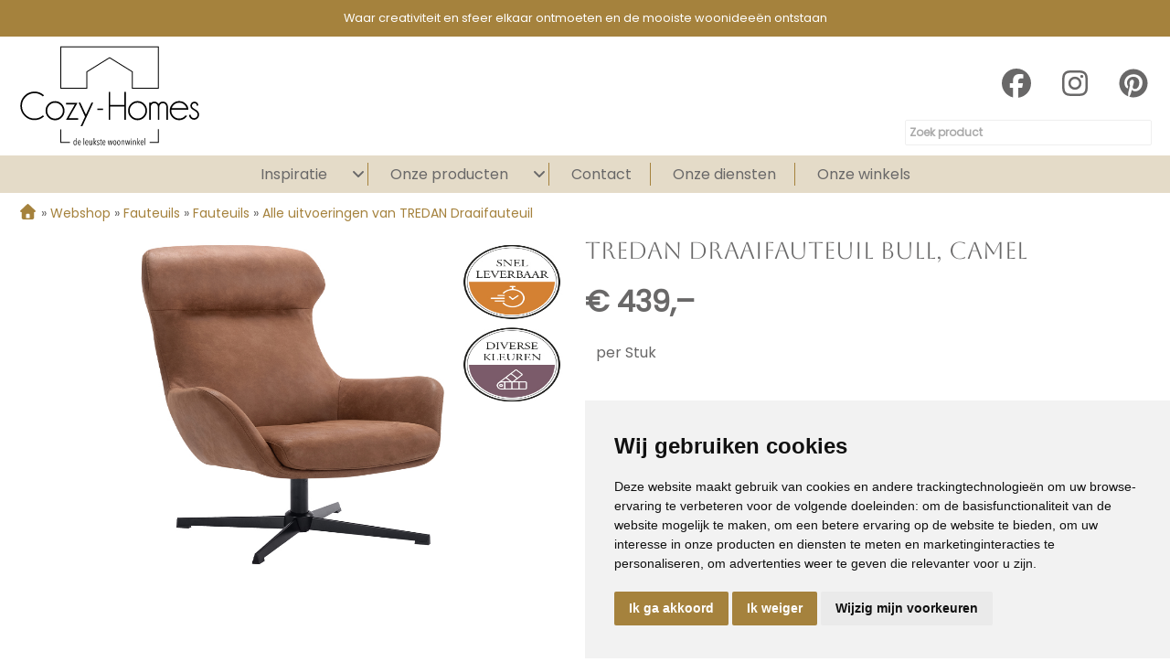

--- FILE ---
content_type: text/html; charset=UTF-8
request_url: https://www.cozyhomes.nl/product/tredan-draaifauteuil-bull-camel/1189/
body_size: 11829
content:
<!DOCTYPE html>
<html xmlns="//www.w3.org/1999/xhtml" lang="nl" xml:lang="nl">
<!-- NN d6903a8e-c914-4879-bb1e-66a2c624d6af -->
<!-- Header -->
<head>

<!-- Page Metadata -->
<meta charset="UTF-8"/>

<!-- Page Title -->
<title>TREDAN Draaifauteuil Bull, camel</title>
<meta name="description" content="Bekijk eenvoudig tredan draaifauteuil bull, camel via onze website.">
<meta name="keywords" content="Webshop,  Fauteuils,  TREDAN Draaifauteuil Bull, camel, CZH000150">
<meta name="robots" content="INDEX, FOLLOW">
<meta name="googlebot" content="noarchive">
<meta name="copyright" content="Cozy-Homes">
<meta name="author" content="Cozy-Homes">
<meta name="generator" content="Suite MKB">
<meta name="format-detection" content="telephone=no">
<meta name="viewport" content="width=device-width, initial-scale=1 maximum-scale=1">

<!-- Canonical URL -->
<link rel="canonical" href="https://www.cozyhomes.nl/product/tredan-draaifauteuil-bull-camel/1189/">

<!-- Open Graph Metadata -->
<meta property="og:title" content="TREDAN Draaifauteuil Bull, camel">
<meta property="og:description" content="Bekijk eenvoudig tredan draaifauteuil bull, camel via onze website.">
<meta property="og:url" content="https://www.cozyhomes.nl/product/tredan-draaifauteuil-bull-camel/1189/">
<meta property="og:image" content="https://www.cozyhomes.nl/content/net_products/1189-Tredan_Draaifauteuil_Bull_Camel_1.jpg">
<meta property="og:type" content="product">
<meta property="og:site_name" content="www.cozyhomes.nl">

<!-- Fav Icon -->
<link rel="icon" href="/content/layout/1-favicon.png"><link rel="shortcut icon" href="/content/layout/1-favicon.png"><link rel="apple-touch-icon" href="/content/layout/1-favicon.png"><link rel="mask-icon" href="/editor/smkb/icons/safari-pinned-tab.svg?v10" color="#0067a6">
<meta name="apple-mobile-web-app-title" content="Suite MKB">
<meta name="application-name" content="Suite MKB">
<meta name="msapplication-TileColor" content="#0067a6">
<meta name="msapplication-config" content="/editor/smkb/icons/browserconfig.xml">
<meta name="theme-color" content="#fff">
<link rel="manifest" href="/editor/smkb/icons/site.webmanifest?v=1729772985">

<!-- Stylesheets -->
<link nonce="d6903a8e-c914-4879-bb1e-66a2c624d6af" rel="stylesheet" type="text/css" media="screen" href="/editor/smkb/css/plugins/ui/themes/smoothness/jquery-ui.min.css">
<link nonce="d6903a8e-c914-4879-bb1e-66a2c624d6af" rel="preload" href="/editor/smkb/css/smkb.css?v=1714394040" as="style" onload="this.onload=null;this.rel='stylesheet'"><noscript><link nonce="d6903a8e-c914-4879-bb1e-66a2c624d6af" rel="stylesheet" href="/editor/smkb/css/smkb.css?v=1714394040"></noscript><link nonce="d6903a8e-c914-4879-bb1e-66a2c624d6af" rel="stylesheet" type="text/css" media="screen" href="/editor/smkb/css/aos.css">
<link nonce="d6903a8e-c914-4879-bb1e-66a2c624d6af" rel="stylesheet" type="text/css" media="screen" href="/content/cms_editor/main.css?v=1765961645">
<link nonce="d6903a8e-c914-4879-bb1e-66a2c624d6af" rel="stylesheet" type="text/css" media="screen" href="/content/cms_editor/default.css?v=1765961647">
<link nonce="d6903a8e-c914-4879-bb1e-66a2c624d6af" rel="stylesheet" media="print" onload="this.onload=null;this.removeAttribute('media');" href="https://fonts.googleapis.com/css?family=Aboreto|Scope+One|Raleway|Amatic+SC|Droid+Sans|Open+Sans|Cabin+Sketch:700|Permanent+Marker|Slackey|Life+Savers|EB+Garamond|Poppins">
<link nonce="d6903a8e-c914-4879-bb1e-66a2c624d6af" rel="stylesheet" type="text/css" media="screen" href="/editor/smkb/css/plugins/fancybox/fancybox.css?v=1765964152">

<!-- Scripts -->
<script nonce="d6903a8e-c914-4879-bb1e-66a2c624d6af" defer src="/module/sys/smkb.lib.min.js?v=1765286045"></script>
<script nonce="d6903a8e-c914-4879-bb1e-66a2c624d6af" src="/editor/smkb/js/jquery-3.7.1.min.js"></script>
<script nonce="d6903a8e-c914-4879-bb1e-66a2c624d6af" src="/editor/smkb/js/jquery-migrate-3.5.0.js"></script>
<script nonce="d6903a8e-c914-4879-bb1e-66a2c624d6af" defer src="/module/sys/messages.min.js?v=1765961644"></script>
<script nonce="d6903a8e-c914-4879-bb1e-66a2c624d6af" src="/editor/smkb/js/fa/7.1.0/front/all.min.js?v=1765811154"></script>
<script nonce="d6903a8e-c914-4879-bb1e-66a2c624d6af">
				window.dataLayer = window.dataLayer || [];
				function gtag(){
					dataLayer.push(arguments);
				}
								gtag('consent', 'default', {
					'ad_storage': 'denied',
					'ad_user_data': 'denied',
					'ad_personalization': 'denied',
					'analytics_storage': 'denied',
					'wait_for_update': 500
				});
				</script>
				<!-- Google tag (gtag.js) -->

				<script nonce="d6903a8e-c914-4879-bb1e-66a2c624d6af" src="https://www.googletagmanager.com/gtag/js?id=G-QB1W7Z9LGQ"></script>
				<script nonce="d6903a8e-c914-4879-bb1e-66a2c624d6af">
					window.dataLayer = window.dataLayer || [];
					function gtag(){dataLayer.push(arguments);}
					gtag('js', new Date());

					gtag('config', 'G-QB1W7Z9LGQ');
				</script>
				<script nonce="d6903a8e-c914-4879-bb1e-66a2c624d6af">
				function getCookie(name) {
					var match = document.cookie.match(RegExp('(?:^|;\s*)' + name + '=([^;]*)'));
					return match ? match[1] : null;
				}


				function allows_category(what) {
					const cookieAccepted = getCookie('cookie_consent_user_accepted');
					const consentLevel = getCookie('cookie_consent_level');
					const parsed = consentLevel ? JSON.parse(decodeURIComponent(consentLevel)) : null;
					const result = !!(cookieAccepted && consentLevel && parsed[what]) === true;
					return result;
				}


				function granted_or_denied(what) {
					const result = allows_category(what) ? 'granted' : 'denied';
					return result;
				}

				function gtag_consent_values() {
					const values = {
						'ad_storage': granted_or_denied('targeting'),
						'ad_user_data': granted_or_denied('targeting'),
						'ad_personalization': granted_or_denied('targeting'),
						'analytics_storage': granted_or_denied('tracking')
					};
					return values;
				}

				function gtag_update_consent(details) {
					const values = gtag_consent_values();
					gtag('consent', 'update', values);
				}
				</script>

				<!-- Cookie Consent by TermsFeed.com https://www.TermsFeed.com -->
				<script nonce="d6903a8e-c914-4879-bb1e-66a2c624d6af" type="text/javascript" src="//www.termsfeed.com/public/cookie-consent/4.2.0/cookie-consent.js" charset="UTF-8"></script>

			<script nonce="d6903a8e-c914-4879-bb1e-66a2c624d6af" type = "text/javascript" charset = "UTF-8">
				document.addEventListener('DOMContentLoaded', function () {
				cookieconsent.run({
				"notice_banner_type":"simple",
				 "consent_type":"express",
				 "palette":"light",
				 "language":"nl",
				 "page_load_consent_levels":["strictly-necessary"],
				 "notice_banner_reject_button_hide":false,
				 "preferences_center_close_button_hide":false,
				 "page_refresh_confirmation_buttons":false,
				 "website_name":"cozyhomes",
				 "website_privacy_policy_url":"www.cozyhomes.nl/privacy/",
				"callbacks": {
					"user_consent_saved": gtag_update_consent,
					"scripts_all_loaded": gtag_update_consent()
				},
				"callbacks_force": true
			});

				});
				</script>
				<noscript>Cookie Consent by <a href="https://www.termsfeed.com/">TermsFeed</a></noscript><!-- Global site tag (gtag.js) - Google Analytics -->
		<script nonce="d6903a8e-c914-4879-bb1e-66a2c624d6af" async src="https://www.googletagmanager.com/gtag/js?id=G-QB1W7Z9LGQ"></script>
		<script nonce="d6903a8e-c914-4879-bb1e-66a2c624d6af">
		window.dataLayer = window.dataLayer || [];
		function gtag(){dataLayer.push(arguments);}
		gtag('js', new Date());
		gtag('config', 'G-QB1W7Z9LGQ');</script><link nonce="d6903a8e-c914-4879-bb1e-66a2c624d6af" href="//configurator.logictrade.app/css/ltconfigurator.bundle.min.css" rel="stylesheet" /><script nonce="d6903a8e-c914-4879-bb1e-66a2c624d6af" defer src="//configurator.logictrade.app/js/ltconfigurator.bundle.min.js"></script><script nonce="d6903a8e-c914-4879-bb1e-66a2c624d6af" src = "//cdn.jsdelivr.net/npm/jquery@3/dist/jquery.min.js" ></script><link nonce="d6903a8e-c914-4879-bb1e-66a2c624d6af" href="//configurator.logictrade.app/css/ltconfigurator.bundle.min.css" rel="stylesheet" /><script nonce="d6903a8e-c914-4879-bb1e-66a2c624d6af" src="//configurator.logictrade.app/js/ltconfigurator.bundle.min.js"></script><link nonce="d6903a8e-c914-4879-bb1e-66a2c624d6af" rel="preconnect" href="https://www.google.com"><link nonce="d6903a8e-c914-4879-bb1e-66a2c624d6af" rel="preconnect" href="https://www.gstatic.com" crossorigin><script nonce="d6903a8e-c914-4879-bb1e-66a2c624d6af" defer src="/module/cc/frontend.min.js?v=1765286044"></script>
<script nonce="d6903a8e-c914-4879-bb1e-66a2c624d6af" defer src="/module/otak/frontend.min.js?v=1765286045"></script>
<script nonce="d6903a8e-c914-4879-bb1e-66a2c624d6af" defer src="/module/logictrade/frontend.min.js?v=1765286044"></script>

<!-- Plugins -->
<script nonce="d6903a8e-c914-4879-bb1e-66a2c624d6af" defer src="/editor/smkb/js/plugins/ui/jquery-ui.min.js"></script>
<script nonce="d6903a8e-c914-4879-bb1e-66a2c624d6af" defer src="/editor/smkb/js/jquery.ui.touch-punch.min.js"></script>
<script nonce="d6903a8e-c914-4879-bb1e-66a2c624d6af" defer src="/editor/smkb/js/jquery.cookie.min.js"></script>
<script nonce="d6903a8e-c914-4879-bb1e-66a2c624d6af" defer src="/editor/smkb/js/plugins/validate/jquery.smkb-form-validator.3.6.0.min.js"></script>
<script nonce="d6903a8e-c914-4879-bb1e-66a2c624d6af" defer src="/module/sys/main.min.js?v=1765286042"></script>
<!-- Google Tag Manager -->
<script nonce="d6903a8e-c914-4879-bb1e-66a2c624d6af">(function(w,d,s,l,i){w[l]=w[l]||[];w[l].push({'gtm.start':
new Date().getTime(),event:'gtm.js'});var f=d.getElementsByTagName(s)[0],
j=d.createElement(s),dl=l!='dataLayer'?'&l='+l:'';j.async=true;j.src=
'https://www.googletagmanager.com/gtm.js?id='+i+dl;f.parentNode.insertBefore(j,f);
})(window,document,'script','dataLayer','GTM-MHW4S839');</script>
<!-- End Google Tag Manager -->

<!-- Header -->
</head>

<!-- Body -->
<body id="czh">
<!-- Google Tag Manager (noscript) --><noscript><iframe src="https://www.googletagmanager.com/ns.html?id=GTM-MHW4S839" height="0" width="0" style="display:none;visibility:hidden"></iframe></noscript><!-- End Google Tag Manager (noscript) -->
<!-- Messages -->
<div id="message-inline"></div>

<!-- Wrapper (background)-->
<div id="wrapper_bg"></div>

<!-- Wrapper (outer)-->
<div id="wrapper_outer">

<!-- Wrapper (inner)-->
<div id="wrapper">

<!-- Page Header -->
<div id="header">
<!-- Widget Groep 469 -->
<style><!--#wg_group_469 {position: fixed;z-index: 1000;background-color: #a5823d;color: #fff;height: 40px;width:100%;font-size: 80%;}#wg_group_469 .footer {display: none;}#wg_group_469 .header {display: none;}#wg_group_469 .title {display: none;}#wg_group_469 > .content {max-width: 1600px;margin: 0 auto;overflow:hidden;display: flex;flex-flow: row wrap;justify-content: space-between;}--></style><div id="wg_group_469" class="parent_widget ">
<div class="header" ></div>
<div class="title"></div>
<div class="content " data-name="" >
<style><!--#wg_editor_470 {width: 100%;text-align:center; }#wg_editor_470 .content {line-height: 40px;}#wg_editor_470 .content span {margin-right: 10px;}#wg_editor_470 .footer {display: none;}#wg_editor_470 .header {display: none;}#wg_editor_470 .title {display: none;}#wg_editor_470 svg {margin: 0 10px;}@media only screen and (max-width: 979px) {#wg_editor_470 {width: 100%;}}@media only screen and (max-width: 767px) {#wg_editor_470 {font-size: 90%;}#wg_editor_470 .content span {margin-right: 0px;}#wg_editor_470 svg {margin: 0 5px;}}@media only screen and (max-width: 479px) {#wg_editor_470 {font-size: 65%;}}--></style><div id="wg_editor_470" class="parent_widget ">
<div class="header" ></div>
<div class="title"></div>
<div class="content " data-name="" >
<p>Waar creativiteit en sfeer elkaar ontmoeten en de mooiste woonidee&euml;n ontstaan</p></div>
<div class="footer"></div>
<div class="clear"></div>
</div>
</div>
<div class="footer"></div>
<div class="clear"></div>
</div>

<!-- Widget Groep 2 -->
<style><!--#wg_group_2 {overflow: hidden;position: fixed;top: 40px;z-index: 998;background-color: #fff;width: 100%;}#wg_group_2 .footer {display: none;}#wg_group_2 .header {display: none;}#wg_group_2 .title {display: none;}#wg_group_2 > .content {margin: 0 auto;max-width: 1600px;position: relative;padding: 0 20px;box-sizing: border-box;}@media only screen and (max-width: 1200px) {#wg_group_2 > .content {width: 80%;left: 10%;}}@media only screen and (max-width: 767px) {#wg_group_2 > .content {width: 100%;left: unset;text-align: center;}}--></style><div id="wg_group_2" class="parent_widget ">
<div class="header" ></div>
<div class="title"></div>
<div class="content " data-name="" >
<style><!--#wg_editor_3 {float: left;width: 200px;margin-top: 10px;}#wg_editor_3 .content img {box-sizing: border-box;}#wg_editor_3 .footer {display: none;}#wg_editor_3 .header {display: none;}#wg_editor_3 .title {display: none;}@media only screen and (max-width: 767px) {#wg_editor_3 {width: 50%;padding: 10px 10px 10px 20px;box-sizing: border-box;float: left;position:relative;z-index:1000;}#wg_editor_3 .content img {max-height: 80px;}}--></style><div id="wg_editor_3" class="parent_widget ">
<div class="header" ></div>
<div class="title"></div>
<div class="content " data-name="" >
<div><a href="https://www.cozyhomes.nl/"><img alt="" src="https://www.cozyhomes.nl/content/cms_image/757-Logo_Cozy-Homes_leukste.svg" /></a></div></div>
<div class="footer"></div>
<div class="clear"></div>
</div>
<style><!--#wg_social_531 {float: right;margin-top: 15px;}#wg_social_531 .title {display: block;font-weight: bold;margin: 0 0 20px;color: #696868;font-size: 120%;}#wg_social_531 svg {font-size: 32px;color: #696868;margin-left: 20px;}@media only screen and (max-width: 979px) {#wg_social_531 {display: none;}}--></style><div id="wg_social_531" class="parent_widget ">
<div class="header" ></div>
<div class="title"></div>
<div class="content " data-name="" >
<a href="https://www.facebook.com/people/Cozy-Homes/100063837224683/#" target="_blank" ><i class="fa-brands fa-facebook fa-fw"  ></i></a> <a href="https://www.instagram.com/cozyhomeshq/" target="_blank" ><i class="fa-brands fa-instagram fa-fw"  ></i></a> <a href="https://nl.pinterest.com/cozyhomesdeleukstewoonwinkel/" target="_blank" ><i class="fa-brands fa-pinterest fa-fw"  ></i></a> </div>
<div class="footer"></div>
<div class="clear"></div>
</div>
<style><!--#ui-id-1 {z-index:999;}#wg_search_317 {float: right;clear: both;margin-top: -50px;}#wg_search_317 .button {display: none;}#wg_search_317 .content {margin-top: 15px;}#wg_search_317 .footer {display: none;}#wg_search_317 .form {font-size: 75%;margin: 10px 0;}#wg_search_317 .header {display: none;}#wg_search_317 .input {width: 270px;border: 1px solid #EFEFEF;border-radius: 2px;padding: 4px;box-sizing: border-box;}#wg_search_317 .title {display: none;}#wg_search_317 #delete {display: none;}#wg_search_317 #delete #x {display: none;}#wg_search_317 #delete #x:hover {display: none;}@media only screen and (max-width: 767px) {#wg_search_317 {width: calc(100% - (2 * 20px));margin: 0 auto 0;float: unset;}#wg_search_317 .input {width: 100%;}}--></style><div id="wg_search_317" class="parent_widget ">
<div class="header" ></div>
<div class="title"></div>
<div class="content " data-name="" >
<div class="form">
<form action="/smkb.php" method="GET">
<input type="text" name="productid_query" value="" id="wg_search" maxlength="30" class="input" placeholder="Zoek product"> <div id="delete"><span id="x">x</span></div>
<input type="submit" value="Zoeken" alt="Zoeken" class="button"><br />
</form></div>
<div class="clear"></div>
</div>
<div class="footer"></div>
<div class="clear"></div>
</div>
</div>
<div class="footer"></div>
<div class="clear"></div>
</div>

<!-- Widget Terug-naar-top widget 47 -->
<style><!--#wg_return_to_top_47 {z-index: 1050;position:relative;}#wg_return_to_top_47 .footer {display: none;}#wg_return_to_top_47 .header {display: none;}#wg_return_to_top_47 .iframe {width: 100%;height: 300px;}#wg_return_to_top_47 .title {display: none;}#wg_return_to_top_47 a {position: fixed;bottom: 20px;right: 80px;z-index: 99;font-size: 25px;border: none;outline: none;background-color: #E4DBC8;color:#fff;cursor: pointer;padding: 2px 6px;border-radius: 50%;}@media only screen and (max-width: 979px) {#wg_return_to_top_47 a {bottom:80px;right: 20px;}}--></style><div id="wg_return_to_top_47" class="parent_widget ">
<div class="header" ></div>
<div class="title"></div>
<div class="content " data-name="" >

<div><a data-scroll="#scroll" id="scroll" href="#"><i class="fa-solid fa-angle-double-up fa-fw"  ></i></a></div><script nonce="d6903a8e-c914-4879-bb1e-66a2c624d6af">
		$(window).on('mousewheel', function(){
			$( 'html,body' ).stop();
		});

			$(document).ready(function(){
		$(window).on('scroll', function(){
			if ($(this).scrollTop() > 100) {
				$('#scroll').fadeIn(500);
			} else {
				$('#scroll').fadeOut(500);
			}
		});
			$('#scroll').on("click", function(){
				$('html, body').animate({ scrollTop: 0 }, 600);
				return false;
			});
	})</script></div>
<div class="footer"></div>
<div class="clear"></div>
</div>
</div>

<!-- Page Header Menu -->
<div id="header_menu">

<!-- Widget Horizontaal menu 297 -->
<style><!--#wg_menu_header_297 {background-color: #E4DBC8;position: fixed;width: 100%;z-index: 998;}#wg_menu_header_297 .content {max-width: 1560px;margin: 8px auto;height: auto;overflow: visible;}#wg_menu_header_297 .content > ul li:first-child {display: none;}#wg_menu_header_297 .content ul {padding: 0;margin: 0;outline: 0;}#wg_menu_header_297 .content ul li {list-style-type: none;display: inline-block;box-sizing: border-box;border-right: 1px solid #a5823d;text-align: center;}#wg_menu_header_297 .content ul li a {background-color: #E4DBC8;color: #696868;display: inline-block;text-decoration: none;white-space: nowrap;padding: 0 20px;}#wg_menu_header_297 .content ul li ul {display: none;}#wg_menu_header_297 .content ul li ul li {position: relative;border: none;padding: 0;}#wg_menu_header_297 .content ul li ul li a {display: block;}#wg_menu_header_297 .content ul li ul li ul {display: none;}#wg_menu_header_297 .content ul li ul li:hover ul {display: block;position: absolute;left: 100%;top: 0;}#wg_menu_header_297 .content ul li ul li:hover ul li a {border-top: 1px solid #fff;}#wg_menu_header_297 .content ul li ul li:hover ul li a:active {background-color: #a5823d;color: #fff;}#wg_menu_header_297 .content ul li ul li:last-child a {border-right: 1px solid #fff;}#wg_menu_header_297 .content ul li:first-child svg, #wg_menu_header_297 .content ul li:first-child ul {display: none!important;}#wg_menu_header_297 .content ul li:hover > ul {display: block;position: absolute;padding-top: 10px;}#wg_menu_header_297 .content ul li:hover ul li {display: block;height: auto;}#wg_menu_header_297 .content ul li:hover ul li a {border-top: 1px solid #fff;border-right: unset;padding: 10px;}#wg_menu_header_297 .content ul li:hover ul li a.active {background-color: #a5823d;color: #fff;}#wg_menu_header_297 .content ul li:last-child {border-right: none;}#wg_menu_header_297 .content ul li:last-child a {border-right: 0px;}#wg_menu_header_297 .content ul li.dropdown {position: relative;}#wg_menu_header_297 .content ul li.dropdown > svg {display: inline-block;margin-left: 4px;}#wg_menu_header_297 .content ul:after {clear: both;content: '';display: table;}#wg_menu_header_297 .footer {display: none;}#wg_menu_header_297 .header {display: none;}#wg_menu_header_297 .title {display: none;}#wg_menu_header_297 #hamburger {text-align: right;width: 100%;font-size: 22px;background-color: #E4DBC8;height: 20px;color: #696868;cursor: pointer;box-sizing: border-box;padding-right: 20px;}#wg_menu_header_297 #hamburger .label {display: none;text-transform: uppercase;text-align: right;line-height: auto;display: inline-block;}#wg_menu_header_297 #hamburger a {color: #696868;font-weight: 700;display: inline-block;padding: 0px 20px;}#wg_menu_header_297 #horizontal_menu {text-align: center; }#wg_menu_header_297 ul#hamburger_menu {padding: 0;margin: 0;outline: 0;background-color: #E4DBC8;color: #696868;visibility: hidden;position: absolute;left: 0;z-index: 999;width: 100%;text-align: left;box-sizing: border-box;display: none; }#wg_menu_header_297 ul#hamburger_menu li {list-style-type: none;padding-left: 0;position: relative;display: inherit;width: 100%;text-align: left;padding: 5px 20px;height: auto;}#wg_menu_header_297 ul#hamburger_menu li .toggle {cursor: pointer;font-size: 26px;padding: 5px 20px 5px 15px;position: absolute;right: 0;top: 0;color:#696868;z-index: 999;}#wg_menu_header_297 ul#hamburger_menu li a {display: block;color: #696868;font-weight: 700;border-right: 0;}#wg_menu_header_297 ul#hamburger_menu li ul {background-color: #E4DBC8;padding: 0 15px;visibility: hidden;display: none;position: relative;}#wg_menu_header_297 ul#hamburger_menu li ul li {border-left: 2px solid #fff; }#wg_menu_header_297 ul#hamburger_menu li ul li a {display: block;padding: 0 0 0 5px;font-weight: normal;border: 0px;}#wg_menu_header_297 ul#hamburger_menu li:last-child {border-bottom: 0px;margin-bottom: 0px;}@media only screen and (max-width: 767px) {#wg_menu_header_297 {background-color: unset;margin-top: -50px;}#wg_menu_header_297 #hamburger {position: absolute;right: 10px;top: -50px;background-color: unset;width: 50%;}#wg_menu_header_297 ul.list {display: none;}}--></style><div id="wg_menu_header_297" class="parent_widget ">
<div class="header" ></div>
<div class="title"></div>
<div class="content " data-name="" >

<div style="display:none;" id="hamburger"><div class="label"><a href="#">Menu</a></div><i class="fa-solid fa-bars fa-fw"  ></i></div><ul id="hamburger_menu">
<li ><a href="https://www.cozyhomes.nl/" title="Home" class="">Home</a></li>
<li class="dropdown"><a href="https://www.cozyhomes.nl/inspiratie/" title="Inspiratie" class="">Inspiratie</a><i class="fa-solid fa-angle-down toggle  fa-fw"  ></i><ul class="third">
<li ><a href="https://www.cozyhomes.nl/etalages/" title="Etalages" class="">Etalages</a></li>
<li ><a href="https://www.cozyhomes.nl/interieurboek-cozy-homes/" title="Interieurboek" class="">Interieurboek</a></li>
<li ><a href="https://www.cozyhomes.nl/online-magazine-cozy-homes/" title="Online Magazine" class="">Online Magazine</a></li>
<li ><a href="/blogs" title="Blogs" class="">Blogs</a></li>
</ul>
</li>
<li class="dropdown"><a href="https://www.cozyhomes.nl/webshop/webshop/" title="Onze producten" class="">Onze producten</a><i class="fa-solid fa-angle-down toggle  fa-fw"  ></i><ul class="third">
<li ><a href="/webshop/webshop/banken/banken/" title="Banken" class="">Banken</a></li>
<li ><a href="/webshop/webshop/decoratie/decoratie/" title="Decoratie" class="">Decoratie</a></li>
<li ><a href="/webshop/webshop/fauteuils/fauteuils/" title="Fauteuils" class="">Fauteuils</a></li>
<li ><a href="/webshop/webshop/karpetten/karpetten/" title="Karpetten" class="">Karpetten</a></li>
<li ><a href="/webshop/webshop/kasten/kasten/" title="Kasten" class="">Kasten</a></li>
<li ><a href="/webshop/webshop/stoelen/stoelen/" title="Stoelen" class="">Stoelen</a></li>
<li ><a href="/webshop/webshop/tafels/tafels/" title="Tafels" class="">Tafels</a></li>
<li ><a href="/webshop/webshop/verlichting/verlichting/" title="Verlichting" class="">Verlichting</a></li>
<li ><a href="https://www.cozyhomes.nl/showroomsale/" title="Showroomsale" class="">Showroomsale</a></li>
</ul>
</li>
<li ><a href="https://www.cozyhomes.nl/contact/" title="Contact" class="">Contact</a></li>
<li ><a href="https://www.cozyhomes.nl/onze-diensten/" title="Onze diensten" class="">Onze diensten</a></li>
<li ><a href="https://www.cozyhomes.nl/onze-winkels/" title="Onze winkels" class="">Onze winkels</a></li>
</ul>
<ul id="horizontal_menu" class="first list">
<li ><a href="https://www.cozyhomes.nl/" title="Home" class="">Home</a></li>
<li class="dropdown"><a href="https://www.cozyhomes.nl/inspiratie/" title="Inspiratie" class="">Inspiratie</a><i class="fa-solid fa-angle-down toggle  fa-fw"  ></i><ul class="third">
<li ><a href="https://www.cozyhomes.nl/etalages/" title="Etalages" class="">Etalages</a></li>
<li ><a href="https://www.cozyhomes.nl/interieurboek-cozy-homes/" title="Interieurboek" class="">Interieurboek</a></li>
<li ><a href="https://www.cozyhomes.nl/online-magazine-cozy-homes/" title="Online Magazine" class="">Online Magazine</a></li>
<li ><a href="/blogs" title="Blogs" class="">Blogs</a></li>
</ul>
</li>
<li class="dropdown"><a href="https://www.cozyhomes.nl/webshop/webshop/" title="Onze producten" class="">Onze producten</a><i class="fa-solid fa-angle-down toggle  fa-fw"  ></i><ul class="third">
<li ><a href="/webshop/webshop/banken/banken/" title="Banken" class="">Banken</a></li>
<li ><a href="/webshop/webshop/decoratie/decoratie/" title="Decoratie" class="">Decoratie</a></li>
<li ><a href="/webshop/webshop/fauteuils/fauteuils/" title="Fauteuils" class="">Fauteuils</a></li>
<li ><a href="/webshop/webshop/karpetten/karpetten/" title="Karpetten" class="">Karpetten</a></li>
<li ><a href="/webshop/webshop/kasten/kasten/" title="Kasten" class="">Kasten</a></li>
<li ><a href="/webshop/webshop/stoelen/stoelen/" title="Stoelen" class="">Stoelen</a></li>
<li ><a href="/webshop/webshop/tafels/tafels/" title="Tafels" class="">Tafels</a></li>
<li ><a href="/webshop/webshop/verlichting/verlichting/" title="Verlichting" class="">Verlichting</a></li>
<li ><a href="https://www.cozyhomes.nl/showroomsale/" title="Showroomsale" class="">Showroomsale</a></li>
</ul>
</li>
<li ><a href="https://www.cozyhomes.nl/contact/" title="Contact" class="">Contact</a></li>
<li ><a href="https://www.cozyhomes.nl/onze-diensten/" title="Onze diensten" class="">Onze diensten</a></li>
<li ><a href="https://www.cozyhomes.nl/onze-winkels/" title="Onze winkels" class="">Onze winkels</a></li>
</ul>
</div>
<div class="footer"></div>
<div class="clear"></div>
</div>
</div>

<!-- Suite MKB (responsive) -->
<div id="content">

<!-- Content Fullwidth -->
<div id="net-book_content_nomenu_fullwidth">
<div class="wrapper breadcrumb"></div>
<!-- Product Snippet -->
<span itemscope itemtype="//schema.org/Product">
<meta itemprop="name" content="TREDAN Draaifauteuil Bull, camel">
<meta itemprop="url" content="https://www.cozyhomes.nl/product/tredan-draaifauteuil-bull-camel/1189/">
<link itemprop="image" href="www.cozyhomes.nl/content/net_products/1189-Tredan_Draaifauteuil_Bull_Camel_1.jpg" /><meta itemprop="description" content="Deze stoere fauteuil TREDAN heeft een comfortabele zit en is een echte eyecatcher. Leverbaar in 2 kleuren Bull microleer en 2 kleuren Adore." /><meta itemprop="category" content="Fauteuils > Fauteuils" />
<div itemprop="brand" itemtype="https://schema.org/Brand" itemscope><meta itemprop="name" content="" /></div><meta itemprop="mpn" content="CZH000150">
<span itemprop="offers" itemscope itemtype="//schema.org/Offer">
<meta itemprop="url" content="https://www.cozyhomes.nl/product/tredan-draaifauteuil-bull-camel/1189/" />
<meta itemprop="availability" content= "https://schema.org/InStock" />
<meta itemprop="price" content="439.000000" />
<meta itemprop="priceValidUntil" content="2026-04-22" />
<meta itemprop="priceCurrency" content="EUR" />
<span itemprop="seller" itemscope itemtype="//schema.org/Organization"><meta itemprop="name" content="Cozy-Homes"></span>
</span>

</span>
<!-- End Product Snippet -->


<!-- Gtag Datalayer -->
<script nonce="d6903a8e-c914-4879-bb1e-66a2c624d6af">window.dataLayer = window.dataLayer || [];window.dataLayer.push({event: "view_item",ecommerce: {currency: "EUR",value: "439.000000",items: [{item_id: "1189",item_name: "TREDAN Draaifauteuil Bull, camel",sku: "CZH000150",price: "439.000000",item_brand: "",item_category: "Fauteuils > Fauteuils",item_variant: "TREDAN Draaifauteuil Bull, camel"}]}});</script><style><!--#wg_logictrade_productdetail_518 .content #product_detail {line-height: 165%;margin-bottom: 20px;}#wg_logictrade_productdetail_518 .content #product_detail .head {text-transform: uppercase; font-weight: 700; font-size: 130%; margin-bottom: 10px;}#wg_logictrade_productdetail_518 .content #product_detail #info {float: left;width: 50%;box-sizing: border-box;padding-right: 20px;text-align: justify;}#wg_logictrade_productdetail_518 .content #product_detail #product_image {float: left;width: 50%;box-sizing: border-box;margin-bottom: 40px;padding-right: 20px;}#wg_logictrade_productdetail_518 .content #product_detail #product_image #nav > div  {float: left; width: 82px; height: 62px; overflow: hidden; border: 1px solid #EFEFEF; margin-right: 10px; margin-bottom: 10px;}#wg_logictrade_productdetail_518 .content #product_detail #product_image #nav > div:nth-child(6n) {margin-right: 0px;}#wg_logictrade_productdetail_518 .content #product_detail #product_image #nav > div.active {border: 1px solid #af011f;}#wg_logictrade_productdetail_518 .content #product_detail #product_image #slides {width: 100%;max-height: 363px;margin-bottom: 40px;}#wg_logictrade_productdetail_518 .content #product_detail #product_image #slides img {display: block;width: 100%;max-height: 363px;}#wg_logictrade_productdetail_518 .content #product_detail #product_image img {-ms-interpolation-mode: bicubic;}#wg_logictrade_productdetail_518 .content #product_detail #product_order {float: left;width: 50%;margin-bottom: 80px;}#wg_logictrade_productdetail_518 .content #product_detail #product_order .dcid {margin-bottom: 15px;}#wg_logictrade_productdetail_518 .content #product_detail #product_order .orderbutton {font-size: 150%; font-weight: 700; padding: 20px 40px; color: #FFF; margin-top: 80px; margin-right: 105px;}#wg_logictrade_productdetail_518 .content #product_detail #product_order .orderbutton:hover {cursor: pointer;}#wg_logictrade_productdetail_518 .content #product_detail #product_order .price {font-weight: 700; font-size: 200%; margin: 30px 0px;}#wg_logictrade_productdetail_518 .content #product_detail #product_order .vat {margin-bottom: 15px;}#wg_logictrade_productdetail_518 .content #product_detail #product_order #actionpricecontainer {display: none;}#wg_logictrade_productdetail_518 .content #product_detail #product_order #periodicpricecontainer {display: none;}#wg_logictrade_productdetail_518 .content #product_detail #product_order #pricecontainer {display: none;}#wg_logictrade_productdetail_518 .content #product_detail #series {margin-top: 20px;}#wg_logictrade_productdetail_518 .content #product_detail #series .head {background-color: #EFEFEF; padding: 5px 8px;}#wg_logictrade_productdetail_518 .content #product_detail #specs .column1 {float: left;width: 40%;}#wg_logictrade_productdetail_518 .content #product_detail #specs .column2 {float: left;width: 60%;}#wg_logictrade_productdetail_518 .content #product_detail #specs .row1 {padding: 5px;}#wg_logictrade_productdetail_518 .content #product_detail #specs .row2 {padding: 5px; background-color: #EFEFEF;}#wg_logictrade_productdetail_518 .content #product_detail h1 {font-family: Aboreto;font-size: 26px;}#wg_logictrade_productdetail_518 .content #product_detail:after {content: ''; display: table; clear: both;}#wg_logictrade_productdetail_518 .footer {display: none;}#wg_logictrade_productdetail_518 .header {display: none;}#wg_logictrade_productdetail_518 .iframe {width: 100%;height: 300px;}#wg_logictrade_productdetail_518 .row1:after, #wg_logictrade_productdetail_518 .row2:after {clear: both; display: table; content: '';}#wg_logictrade_productdetail_518 .title {display: none;}@media only screen and (max-width: 479px) {#wg_logictrade_productdetail_518 .content #product_detail {display: flex;flex-flow: wrap;}#wg_logictrade_productdetail_518 .content #product_detail #info {width: 100%;order: 3;}#wg_logictrade_productdetail_518 .content #product_detail #product_image {width: 100%;}#wg_logictrade_productdetail_518 .content #product_detail #product_order {width: 100%;margin-bottom: 30px;}#wg_logictrade_productdetail_518 .content #product_detail #specs {width: 100%;order: 4;}}--></style><div id="wg_logictrade_productdetail_518" class="parent_widget ">
<div class="header" ></div>
<div class="title"></div>
<div class="content " data-name="" >
<div id="product_detail">

<!-- Breadcrumb -->
<div id="breadcrumb"  itemscope itemtype="https://schema.org/BreadcrumbList">
<div class="item" itemprop="itemListElement" itemscope itemtype="//schema.org/ListItem">
<a href="/" title="Home" itemprop="item"><span itemprop="name"><span style="display:none">Home</span><i class="fa-solid fa-home fa-fw"  style="font-size:120%" ></i></span></a><meta itemprop="position" content="1" />
</div>
<div class="item" itemprop="itemListElement" itemscope itemtype="//schema.org/ListItem">
&nbsp;&raquo;&nbsp;<a href="https://www.cozyhomes.nl/webshop/Webshop/" title="Webshop" itemprop="item"><span itemprop="name">Webshop</span>
</a><meta itemprop="position" content="2" />
</div>
<div class="item" itemprop="itemListElement" itemscope itemtype="//schema.org/ListItem">
&nbsp;&raquo;&nbsp;<a href="https://www.cozyhomes.nl/webshop/Webshop/fauteuils/fauteuils/p1/" title="Fauteuils" itemprop="item"><span itemprop="name">Fauteuils</span>
</a><meta itemprop="position" content="3" />
</div>
<div class="item" itemprop="itemListElement" itemscope itemtype="//schema.org/ListItem">
&nbsp;&raquo;&nbsp;<a href="https://www.cozyhomes.nl/webshop/Webshop/fauteuils/fauteuils/p1/" title="Fauteuils" itemprop="item"><span itemprop="name">Fauteuils</span>
</a><meta itemprop="position" content="4" />
</div>
<div class="item" itemprop="itemListElement" itemscope itemtype="//schema.org/ListItem">
&nbsp;&raquo;&nbsp;<a href="https://www.cozyhomes.nl/product/tredan-draaifauteuil/2337/" title="Alle uitvoeringen van TREDAN Draaifauteuil" itemprop="item"><span itemprop="name">Alle uitvoeringen van TREDAN Draaifauteuil</span>
</a><meta itemprop="position" content="5" />
</div><div class="clear"></div>

</div>

<div id="product_image"><div id="slides" class="cycle-slideshow" data-cycle-slides="div.slide"
										  data-cycle-pager="#product_image #nav"
										  data-cycle-pager-active-class="active"
										  data-cycle-fx="fade"
										  data-cycle-pause-on-hover="true"
										  data-cycle-speed="1000"
										  data-cycle-random="false"
										  data-cycle-center-horz="true"
										  data-cycle-center-vert="true"><div class="slide" data-cycle-pager-template="<div><a href='#'><img src=/content/net_products/1189-Tredan_Draaifauteuil_Bull_Camel_1.jpg></a></div>">
<a href="/content/net_products/1189-Tredan_Draaifauteuil_Bull_Camel_1.jpg" rel="fancybox[1189]" class="fancybox" data-fancybox title="TREDAN Draaifauteuil Bull, camel"><img width="460" src="/content/net_products/1189-Tredan_Draaifauteuil_Bull_Camel_1.jpg" rel="fancybox[1189]" /></a>
</div>
</div></div><div id="product_order"><h1>TREDAN DRAAIFAUTEUIL BULL, CAMEL</h1><div></div><div class="price">&euro; <span itemprop="price">439,&#8211;</span> </div><div class="vat">&nbsp;&nbsp; per Stuk<br /></div></div><br class="clear" /><div class="tabs"><div id="buttons" class="buttons_bar tabs mt " >
<div class="btn-group  open"><div  class="btn default  active"><a href="#tab-omschrijving" class="tab " title="Omschrijving" >Omschrijving</a></div>
</div><div class="btn-group "><div  class="btn plain  "><a href="#tab-specificaties" class="tab" title="Specificaties" >Specificaties</a></div>
</div><div class="btn-group "><div  class="btn plain  "><a href="#tab-algemene-informatie" class="tab" title="Algemene informatie" >Algemene informatie</a></div>
</div></div><div id="buttons_content">
<div class="tab-content" id="tab-omschrijving" style="display: block;">Deze stoere fauteuil TREDAN heeft een comfortabele zit en is een echte eyecatcher. Leverbaar in 2 kleuren Bull microleer en 2 kleuren Adore.</div><div class="tab-content" id="tab-specificaties" style="display: none;"><div id="specs"><div class="spec"><span class="spectitle">Hoogte</span><span class="spec_content">105 cm</span></div><div class="spec"><span class="spectitle">Breedte</span><span class="spec_content">70 cm</span></div><div class="spec"><span class="spectitle">Diepte</span><span class="spec_content">85 cm</span></div><div class="spec"><span class="spectitle">Zithoogte</span><span class="spec_content">46 cm</span></div><div class="spec"><span class="spectitle">Zitbreedte</span><span class="spec_content">45 cm</span></div><div class="spec"><span class="spectitle">Zitdiepte</span><span class="spec_content">48 cm</span></div><div class="spec"><span class="spectitle">Hoogte arm(leuning)</span><span class="spec_content">60 cm</span></div><div class="spec"><span class="spectitle">Onderhoudsadvies</span><span class="spec_content">Textile Care Kit</span></div><div class="spec"><span class="spectitle">Materiaal poten</span><span class="spec_content">Metaal</span></div><div class="spec"><span class="spectitle">Kleur poten</span><span class="spec_content">Zwart</span></div><div class="spec"><span class="spectitle">360 graden draaibaar</span><span class="spec_content">ja</span></div></div></div><div class="tab-content" id="tab-algemene-informatie" style="display: none;"><h1>Waarom prijsgroepen?</h1><p>Vraag jij jezelf af waarom er verschillende prijsgroepen of meerprijzen zijn? We leggen je het graag uit.<br /><br /><u>Meubelstoffen:</u><br />Meubelstoffen zijn verdeeld in verschillende prijsgroepen, de prijs van de stof wordt o.a. bepaald door het materiaal en moeilijkheidsgraad van het maakproces. We hebben onze stoffen in 4 verschillende prijsgroepen verdeeld:</p><p><img src="https://www.cozyhomes.nl/content/cms_image/1591-Stoffen_budget.webp" style="width:50px;float:left;margin-right:10px;" />&nbsp;<strong>Budget</strong><br />Dit zijn de basis stoffen, deze behoren tot de voordeligste stofgroep.</p><p><img src="https://www.cozyhomes.nl/content/cms_image/1592-Stoffen_CzH_favoriet.webp" style="width:50px;float:left;margin-right:10px;" /><strong>Favoriet</strong><br />Populaire stoffen die vaak gekozen worden, deze stoffen behoren tot het middensegment</p><p><img src="https://www.cozyhomes.nl/content/cms_image/1593-Stoffen_premium.webp" style="width:50px;float:left;margin-right:10px;" /><strong>Premium</strong><br />exclusieve stoffen, deze behoren door materiaal en/of maakproces tot de duurdere stoffen</p><p><img src="https://www.cozyhomes.nl/content/cms_image/1590-Stoffen_leer.webp" style="width:50px;float:left;margin-right:10px;" /><strong>Leer</strong><br />leer is een exclusieve bekleding, het materiaal is kostbaar en het maakproces lang. Dit maakt leer duurder dan bijvoorbeeld een microleder of platweefsel.</p><p>Maar niet alleen stoffen werken met prijsgroepen, zo zijn er bijvoorbeeld ook verschillende lamulux kleuren die in verschillende prijsgroepen vallen. Dit heeft er mee te maken hoeveel grondstof er voor een kleur nodig is en hoe ingewikkeld het maakproces van een decor is.</p><p>Zo zie je ook een meerprijs voor verschillende onderstellen bij relaxfauteuils. Ook dit heeft te maken met materiaal, moeilijkheidsgraad en gewicht.<br /><br /><strong>Velours / fluweel</strong><br /><em>Een populaire meubelstof</em><br />Deze stof heeft een chique uitstraling met een hoog aaibaarheidsgehalte. Velours is meestal gemaakt van 100% polyester en is er in diepe, intense kleuren. Deze stoffen hebben een hoge Martindale-score, wat betekent dat de stof heel stevig is en geschikt is voor zeer intensief woongebruik.&nbsp;</p><p>Veruit het belangrijkste kenmerk van velours-bekleding is Shading. Deze ontstaat door de werking van licht en schaduw in combinatie met verschillende ligrichtingen van de vezels, de zogenaamde &quot;vleug&rdquo;. Door deze vleug kan de stof optische kleurverschillen vertonen onder diverse invalshoeken van het licht. Dit is een typische eigenschap en zorgt onder andere voor de charme van velours.<br />Daarnaast is het belangrijk om te weten dat een zitspiegel en pilling ook kenmerken van velours-stoffen zijn.&nbsp;</p><p>Bekijk onze onderhoudstips:&nbsp;<strong><a href="https://www.cozyhomes.nl/content/cms/6787-Onderhoud_en_reiniging.pdf" target="_blank">Onderhoud & reiniging</a></strong></p><p>Bekende Velours stoffen zijn de Adore en de Juke.</p><p><strong>Chenille</strong><br /><em>Opkomende trendmeubelstof.&nbsp;</em><br />Eigenlijk is Chenille geen stofsoort maar een garensoort die verwerkt is. Ze geven de stof een mooie glans en een zacht gevoel. Chenillegaren is zeer sterk en maakt de stof daarmee uitermate geschikt voor bekledingsstoffen van meubelen. Chenille is ook schuurvast, waardoor het meubelstuk ook bij intensief woongebruik lang zijn schoonheid behoudt.<br />Een geweven type stof dat qua aanvoelen erg gelijkend is aan velours. Typerend is de onregelmatige pool. Dit geeft een driedimensionale karakter.&nbsp;</p><p>Belangrijk kenmerk van Chenille is het zogenaamde pletten van de stof, ook wel shading genoemd. Doordat de pool wordt geplet wijzigt ook de lichtinval, door de platgedrukte garen in de stof, lijkt het op een schaduw.</p><p>Bekijk onze onderhoudstips:&nbsp;<strong><a href="https://www.cozyhomes.nl/content/cms/6787-Onderhoud_en_reiniging.pdf" target="_blank">Onderhoud & reiniging</a></strong></p><p>Een bekende Chenille stof is de Fusion.</p><p><strong>Platweefsel</strong><br /><em>Een stof met uitstraling.&nbsp;</em><br />Platweefsel is een geweven stof, waarbij de garens haaks op elkaar staan.&nbsp;Het bijzondere van deze stof is de aangename grip en de mooie patronen met vaak verschillende kleuren. Platweefsels worden vaak met verschillende vezels gemaakt. Doordat de garens haaks geweven worden is het een sterke stof.<br /><br />Belangrijk kenmerk van platweefsel is pilling, bijvoorbeeld door vezels van kleding. Deze losse vezeldeeltjes van de kleding verankeren zich aan de vezels van het bekleding.</p><p>Bekijk onze onderhoudstips:&nbsp;<strong><a href="https://www.cozyhomes.nl/content/cms/6787-Onderhoud_en_reiniging.pdf" target="_blank">Onderhoud & reiniging</a></strong></p><p>Een bekende platweefsel stof is de Bjorn.</p><p><strong>Boucl&eacute;</strong><br /><em>Cozy en rijk.&nbsp;</em><br />Een stof bestaand uit lusjes die warm en Cozy aanvoelt.&nbsp;Boucl&eacute;stof is een geweven stof met een oppervlak van lusjes. De grove, zachte stof heeft iets luxueus, rijk en elegants. De stofsoort staat bekend om de bijzondere structuren en mooie natuurlijke kleuren. Momenteel niet meer uit het interieur weg te denken.&nbsp;<br /><br />Belangrijk kenmerk van Boucle is dat het gevoelig is voor scherpe items en nagels van huisdieren.&nbsp;</p><p>Bekijk onze onderhoudstips:&nbsp;<strong><a href="https://www.cozyhomes.nl/content/cms/6787-Onderhoud_en_reiniging.pdf" target="_blank">Onderhoud & reiniging</a></strong></p><p>Een bekende boucl&eacute; stof is Alpine.</p><p><strong>Microvezel</strong><br /><em>Mooi en erg praktisch.&nbsp;</em><br />Een microvezel stof bestaat uit een melange van hecht geweven microvezels. Deze stof bestaat voornamelijk uit synthetische vezels en dat zorgt ervoor dat hij erg sterk en dus slijtvast is. Microvezel is sterk en perfect voor intensief woongebruik.<br /><br />Belangrijk kenmerk van een microvezel is dat het kans geeft op een zitspiegel. Dat betekent dat de haren van de vezels platgedrukt kunnen worden door veelvuldig gebruik van het meubel. Hierdoor ontstaat er een schaduw in de stof. Je kunt een zitspiegel voorkomen door regelmatig van zitplaats te wisselen.</p><p>Bekijk onze onderhoudstips:&nbsp;<strong><a href="https://www.cozyhomes.nl/content/cms/6787-Onderhoud_en_reiniging.pdf" target="_blank">Onderhoud & reiniging</a></strong></p><p>Bekende microvezel stoffen zijn Jeep en River.</p><p><strong>Microleder</strong><br /><em>De looks van leer, maar het warme van stof.</em><br />Microleder is een samengesteld product uit zowel leder als textiel. Het onderste deel, ook wel backing genoemd, bestaat uit recyclede ledervezels. De bovenlaag bestaat uit 100% polyester.&nbsp;De ledervezels worden gewonnen uit de restanten van een stuk lederen huid, ofwel de ongebruikte delen. Deze restanten worden gerecycled, zodat er weer een groot stuk gebruikt kan worden en er minder restafval is. De bovenlaag van microvezel wordt vervolgens op de lederen backing gelijmd. Daarom noemen we het geheel microleder, omdat er zowel voordelen zijn van microvezel als leder. Enerzijds heb je de dikte van leder, anderzijds heb je de fluweelzachte, gezellige uitstraling van microvezel.&nbsp;<br /><br />Waarom kiezen voor microleder? Het heeft dezelfde uitstraling als echt leder, is makkelijker te onderhouden en is bovendien goedkoper. Daarnaast voelt microleder vanaf het begin warm aan en niet kil en plakkerig zoals echt leder.&nbsp;</p><p>Bekijk onze onderhoudstips:&nbsp;<strong><a href="https://www.cozyhomes.nl/content/cms/6787-Onderhoud_en_reiniging.pdf" target="_blank">Onderhoud & reiniging</a></strong></p><p>Bekende microleder stoffen zijn Bull en Yacht.</p><p><strong>Leder/leer</strong><br /><em>Echt stoer en robuust.</em><br />Leer heeft uitstraling! Leer is een natuurproduct en laat alle specifieke kenmerken van het dier, zoals schrammen en littekens aan de huid, zien. Dit geeft de specifieke stoere leer looks. Door de tijd heen wordt leer alleen maar mooier, wel is goed onderhoud van belang.<br /><br />Kenmerkend van leer is dat het koud kan aanvoelen.</p><p>Bekijk onze onderhoudstips:&nbsp;<strong><a href="https://www.cozyhomes.nl/content/cms/6787-Onderhoud_en_reiniging.pdf" target="_blank">Onderhoud & reiniging</a></strong></p><p>Bekende leder is Concrete.</p><p>&nbsp;</p></div></div></div><br class="clear" /></div></div>
<div class="footer"></div>
<div class="clear"></div>
</div>

<!-- End Content -->
</div>

<!-- End Suite MKB Fullwidth -->
</div>

<!-- Footer -->
<div id="footer">
<!-- Widget Groep 62 -->
<style><!--#wg_group_62 {position: relative; }#wg_group_62 .footer {display: none;}#wg_group_62 .header {display: none;}#wg_group_62 .title {display: none;}--></style><div id="wg_group_62" class="parent_widget ">
<div class="header" ></div>
<div class="title"></div>
<div class="content " data-name="" >
<style><!--#wg_editor_52 .cahtriangle {border-bottom:solid 20px #696868;}#wg_editor_52 .footer {display: none;}#wg_editor_52 .header {display: none;}#wg_editor_52 .title {display: none;}--></style><div id="wg_editor_52" class="parent_widget ">
<div class="header" ></div>
<div class="title"></div>
<div class="content " data-name="" >
<div class="cahtriangle"><span style="display:none">triangle</span></div></div>
<div class="footer"></div>
<div class="clear"></div>
</div>
<style><!--#wg_editor_45 {background-color: #E4DBC8;color: #696868;padding: 50px 0;box-sizing: border-box;}#wg_editor_45 .cah {clear: both;font-size: 90%;font-style: italic;padding-top: 40px;}#wg_editor_45 .cah a {color: #a5823d;}#wg_editor_45 .content {max-width: 1600px;margin: 0 auto;box-sizing: border-box;}#wg_editor_45 .content .address {width: 35%;float: left;}#wg_editor_45 .content .linetext {background-color: #fff;}#wg_editor_45 .content .linetext .text {background-color: #E4DBC8;}#wg_editor_45 .content .openinghours {width: 40%;float: left;}#wg_editor_45 .content .parts {margin-top: 50px;}#wg_editor_45 .content .route {width: 25%;float: left;}#wg_editor_45 .content .route .maps {text-align: center;margin-top: 20px;}#wg_editor_45 .footer {display: none;}#wg_editor_45 .header {display: none;}#wg_editor_45 .title {display: none;}@media only screen and (max-width: 1200px) {#wg_editor_45 .content {width: calc(100% - 40px);margin: 0 20px;}}@media only screen and (max-width: 979px) {#wg_editor_45 .content .address {width: calc(100% - 20px);margin: 0 0 20px 20px;}#wg_editor_45 .content .openinghours {margin-left: 20px;width: calc(60% - 20px);}#wg_editor_45 .content .route {width: 40%;}#wg_editor_45 .content .route .maps {text-align: left;}}@media only screen and (max-width: 767px) {#wg_editor_45 .content .openinghours {width: 100%;margin-bottom: 20px;}#wg_editor_45 .content .route {width: 100%;margin-left: 20px;}}--></style><div id="wg_editor_45" class="parent_widget ">
<div class="header" ></div>
<div class="title"></div>
<div class="content " data-name="" >
<div class="linetext"><span class="text">Wanneer kom je langs?</span></div></div>
<div class="footer"></div>
<div class="clear"></div>
</div>
</div>
<div class="footer"></div>
<div class="clear"></div>
</div>

<!-- Widget Groep 528 -->
<style><!--#wg_group_528 {background-color: #E4DBC8;color: #696868; }#wg_group_528 .footer {display: none;}#wg_group_528 .header {display: none;}#wg_group_528 .title {display: none;}#wg_group_528 > .content {max-width: 1600px;margin: 0 auto;box-sizing: border-box;padding: 0 20px;display: flex;flex-flow: row wrap;justify-content: space-between;}@media only screen and (max-width: 979px) {#wg_group_528 > .content {padding-bottom: 50px;}}--></style><div id="wg_group_528" class="parent_widget ">
<div class="header" ></div>
<div class="title"></div>
<div class="content " data-name="" >
<style><!--#wg_page_subpages_526 {width: 20%;padding: 20px 0;box-sizing: border-box; }#wg_page_subpages_526 .content ul {padding: 0;margin: 0;outline: 0;}#wg_page_subpages_526 .content ul li {list-style-type: none;}#wg_page_subpages_526 .content ul li .description {display: none;}#wg_page_subpages_526 .content ul li .image {display: none;}#wg_page_subpages_526 .content ul li .image img {display: none;}#wg_page_subpages_526 .content ul li .link {display: none;}#wg_page_subpages_526 .content ul li .pagetitle a {display: block;padding: 5px 0px;text-decoration: none;color: #a5823d;}#wg_page_subpages_526 .content ul li a:hover {color: #a5823d;}#wg_page_subpages_526 .content ul li:empty {display: none;}#wg_page_subpages_526 .content ul li.active .pagetitle a {color: #a5823d;}#wg_page_subpages_526 .footer {display: none;}#wg_page_subpages_526 .header {display: none;}#wg_page_subpages_526 .title {display: block;font-weight: bold;margin: 0 0 20px;color: #696868;font-size: 120%;}@media only screen and (max-width: 979px) {#wg_page_subpages_526 {width:50%}}--></style><div id="wg_page_subpages_526" class="parent_widget ">
<div class="header" ></div>
<div class="title">Producten</div>
<div class="content " data-name="" >
<ul>
<li><div class="image"></div><div class="pagetitle"><a href="/webshop/webshop/banken/banken/" title="Banken">Banken</a></div><div class="description"></div>
<div class="link"><a href="/webshop/webshop/banken/banken/" title="Lees meer Banken">Lees meer</a></div>
</li>
<li><div class="image"></div><div class="pagetitle"><a href="/webshop/webshop/decoratie/decoratie/" title="Decoratie">Decoratie</a></div><div class="description"></div>
<div class="link"><a href="/webshop/webshop/decoratie/decoratie/" title="Lees meer Decoratie">Lees meer</a></div>
</li>
<li><div class="image"></div><div class="pagetitle"><a href="/webshop/webshop/fauteuils/fauteuils/" title="Fauteuils">Fauteuils</a></div><div class="description"></div>
<div class="link"><a href="/webshop/webshop/fauteuils/fauteuils/" title="Lees meer Fauteuils">Lees meer</a></div>
</li>
<li><div class="image"></div><div class="pagetitle"><a href="/webshop/webshop/karpetten/karpetten/" title="Karpetten">Karpetten</a></div><div class="description"></div>
<div class="link"><a href="/webshop/webshop/karpetten/karpetten/" title="Lees meer Karpetten">Lees meer</a></div>
</li>
<li><div class="image"></div><div class="pagetitle"><a href="/webshop/webshop/kasten/kasten/" title="Kasten">Kasten</a></div><div class="description"></div>
<div class="link"><a href="/webshop/webshop/kasten/kasten/" title="Lees meer Kasten">Lees meer</a></div>
</li>
<li><div class="image"></div><div class="pagetitle"><a href="/webshop/webshop/stoelen/stoelen/" title="Stoelen">Stoelen</a></div><div class="description"></div>
<div class="link"><a href="/webshop/webshop/stoelen/stoelen/" title="Lees meer Stoelen">Lees meer</a></div>
</li>
<li><div class="image"></div><div class="pagetitle"><a href="/webshop/webshop/tafels/tafels/" title="Tafels">Tafels</a></div><div class="description"></div>
<div class="link"><a href="/webshop/webshop/tafels/tafels/" title="Lees meer Tafels">Lees meer</a></div>
</li>
<li><div class="image"></div><div class="pagetitle"><a href="/webshop/webshop/verlichting/verlichting/" title="Verlichting">Verlichting</a></div><div class="description"></div>
<div class="link"><a href="/webshop/webshop/verlichting/verlichting/" title="Lees meer Verlichting">Lees meer</a></div>
</li>
<li><div class="image"></div><div class="pagetitle"><a href="https://www.cozyhomes.nl/showroomsale/" title="Showroomsale">Showroomsale</a></div><div class="description"></div>
<div class="link"><a href="https://www.cozyhomes.nl/showroomsale/" title="Lees meer Showroomsale">Lees meer</a></div>
</li>
<li></li><li></li><li></li><li></li><li></li></ul></div>
<div class="footer"></div>
<div class="clear"></div>
</div>
<style><!--#wg_page_subpages_529 {width: 20%;padding: 20px 0;box-sizing: border-box; }#wg_page_subpages_529 .content ul {padding: 0;margin: 0;outline: 0;}#wg_page_subpages_529 .content ul li {list-style-type: none;}#wg_page_subpages_529 .content ul li .description {display: none;}#wg_page_subpages_529 .content ul li .image {display: none;}#wg_page_subpages_529 .content ul li .image img {display: none;}#wg_page_subpages_529 .content ul li .link {display: none;}#wg_page_subpages_529 .content ul li .pagetitle a {display: block;padding: 5px 0px;text-decoration: none;color: #a5823d;}#wg_page_subpages_529 .content ul li a:hover {color: #a5823d;}#wg_page_subpages_529 .content ul li:empty {display: none;}#wg_page_subpages_529 .content ul li.active .pagetitle a {color: #a5823d;}#wg_page_subpages_529 .footer {display: none;}#wg_page_subpages_529 .header {display: none;}#wg_page_subpages_529 .title {display: block;font-weight: bold;margin: 0 0 20px;color: #696868;font-size: 120%;}@media only screen and (max-width: 979px) {#wg_page_subpages_529 {width: 50%;}}--></style><div id="wg_page_subpages_529" class="parent_widget ">
<div class="header" ></div>
<div class="title">Inspiratie</div>
<div class="content " data-name="" >
<ul>
<li><div class="image"></div><div class="pagetitle"><a href="https://www.cozyhomes.nl/etalages/" title="Etalages">Etalages</a></div><div class="description"></div>
<div class="link"><a href="https://www.cozyhomes.nl/etalages/" title="Lees meer Etalages">Lees meer</a></div>
</li>
<li><div class="image"></div><div class="pagetitle"><a href="https://www.cozyhomes.nl/interieurboek-cozy-homes/" title="Interieurboek">Interieurboek</a></div><div class="description"></div>
<div class="link"><a href="https://www.cozyhomes.nl/interieurboek-cozy-homes/" title="Lees meer Interieurboek">Lees meer</a></div>
</li>
<li><div class="image"></div><div class="pagetitle"><a href="https://www.cozyhomes.nl/online-magazine-cozy-homes/" title="Online Magazine">Online Magazine</a></div><div class="description"></div>
<div class="link"><a href="https://www.cozyhomes.nl/online-magazine-cozy-homes/" title="Lees meer Online Magazine">Lees meer</a></div>
</li>
<li><div class="image"></div><div class="pagetitle"><a href="/blogs" title="Blogs">Blogs</a></div><div class="description"></div>
<div class="link"><a href="/blogs" title="Lees meer Blogs">Lees meer</a></div>
</li>
<li></li><li></li><li></li><li></li><li></li></ul></div>
<div class="footer"></div>
<div class="clear"></div>
</div>
<style><!--#wg_editor_527 {width: 20%;padding: 20px 0;box-sizing: border-box;}#wg_editor_527 .footer {display: none;}#wg_editor_527 .header {display: none;}#wg_editor_527 .title {display: block;font-weight: bold;margin: 0 0 20px;color: #696868;font-size: 120%;}#wg_editor_527 #intranet-login {margin: 20px 0;}@media only screen and (max-width: 979px) {#wg_editor_527 {width: 100%;}}--></style><div id="wg_editor_527" class="parent_widget ">
<div class="header" ></div>
<div class="title">Onze winkels</div>
<div class="content " data-name="" >
<div><strong>Vind hier<a href="https://www.cozyhomes.nl/nl/onze-winkels/977/"> </a>de<a href="https://www.cozyhomes.nl/nl/onze-winkels/977/"> Cozy-Homes winkel bij jou in de buurt!</a></strong></div><div id="intranet-login"><a href="/nl/intranet/73/">Intranet</a></div><div><a class="button" href="https://www.cozyhomes.nl/nl/word-cozy-homes-retailpartner/545/">Dealer worden?</a></div></div>
<div class="footer"></div>
<div class="clear"></div>
</div>
<style><!--#wg_social_530 {width: 20%;}#wg_social_530 .title {display: block;font-weight: bold;margin: 0 0 20px;color: #696868;font-size: 120%;}#wg_social_530 svg {font-size: 32px;color: #696868; }@media only screen and (max-width: 979px) {#wg_social_530 {width: 100%;}}--></style><div id="wg_social_530" class="parent_widget ">
<div class="header" ></div>
<div class="title">Volg ons</div>
<div class="content " data-name="" >
<a href="https://www.facebook.com/people/Cozy-Homes/100063837224683/#" target="_blank" ><i class="fa-brands fa-facebook fa-fw"  ></i></a> <a href="https://www.instagram.com/cozyhomeshq/" target="_blank" ><i class="fa-brands fa-instagram fa-fw"  ></i></a> <a href="https://nl.pinterest.com/cozyhomesdeleukstewoonwinkel/" target="_blank" ><i class="fa-brands fa-pinterest fa-fw"  ></i></a> </div>
<div class="footer"></div>
<div class="clear"></div>
</div>
</div>
<div class="footer"></div>
<div class="clear"></div>
</div>

<!-- Widget Groep 482 -->
<style><!--#wg_group_482 {max-width:1600px;width: 100%;padding: 0 40px;box-sizing: border-box;margin: 10px auto 10px;position: relative;}#wg_group_482 .footer {display: none;}#wg_group_482 .header {display: none;}#wg_group_482 .title {display: none;}#wg_group_482 > .content {display: flex;}--></style><div id="wg_group_482" class="parent_widget ">
<div class="header" ></div>
<div class="title"></div>
<div class="content " data-name="" >
<style><!--#wg_editor_485 {width: 50%;float: left;}#wg_editor_485 .copyright {font-size: 9px;float: left;}#wg_editor_485 .footer {display: none;}#wg_editor_485 .header {display: none;}#wg_editor_485 .title {display: none;}--></style><div id="wg_editor_485" class="parent_widget ">
<div class="header" ></div>
<div class="title"></div>
<div class="content " data-name="" >
<div class="copyright">Copyright &copy; Concepts & Companies BV. Alle rechten voorbehouden.</div></div>
<div class="footer"></div>
<div class="clear"></div>
</div>
<style><!--#wg_editor_187 {width: 47%;}#wg_editor_187 .content {max-width: 1600px;width: 100%;margin: 0 auto;font-size: 10px;box-sizing: border-box;}#wg_editor_187 .content .copyright { font-size: 9px;float: left; }#wg_editor_187 .footer {display: none;}#wg_editor_187 .header {display: none;}#wg_editor_187 .links { font-size: 9px;float: right; }#wg_editor_187 .title {display: none;}@media only screen and (max-width: 1600px) {#wg_editor_187 {margin-bottom: 20px;}}--></style><div id="wg_editor_187" class="parent_widget ">
<div class="header" ></div>
<div class="title"></div>
<div class="content " data-name="" >
<div class="links"><a href="/privacy">Privacybeleid</a> | <a href="/disclaimer">Disclaimer</a>&nbsp;|&nbsp;</div></div>
<div class="footer"></div>
<div class="clear"></div>
</div>
<style><!--#wg_candc_cookie_banner_352 {text-align: left;margin-left: 3px;font-size: 9px;width: 3%;}#wg_candc_cookie_banner_352 .footer {display: none;}#wg_candc_cookie_banner_352 .header {display: none;}#wg_candc_cookie_banner_352 .iframe {width: 100%;height: 300px;}#wg_candc_cookie_banner_352 .title {display: none;}--></style><div id="wg_candc_cookie_banner_352" class="parent_widget ">
<div class="header" ></div>
<div class="title"></div>
<div class="content " data-name="" >
<a href="#" id="open_preferences_center">Cookies</a></div>
<div class="footer"></div>
<div class="clear"></div>
</div>
</div>
<div class="footer"></div>
<div class="clear"></div>
</div>
</div>

<!-- End Wrapper (inner) -->
</div>

<!-- End Wrapper (outer) -->
</div>

<!-- Page -->

<!-- End Page -->

<!-- Footer -->
<div id="smkb_frontend_footer">
<!-- Suite MKB Footer Language(s) -->
 
<!-- Suite MKB Footer Disclaimer -->
<a href="/disclaimer/" title="Voorwaarden"><i class="fa-solid fa-check-square fa-fw"  ></i> Voorwaarden</a>&nbsp;&nbsp; 
<!-- Suite MKB Footer Privacy -->
<a href="/privacy/" title="Privacybeleid"><i class="fa-solid fa-user-secret fa-fw"  ></i> Privacybeleid</a>&nbsp;&nbsp;
</div>
<script nonce="d6903a8e-c914-4879-bb1e-66a2c624d6af" src="https://www.google.com/recaptcha/api.js?render=6Leb7n8dAAAAACV66JRGpmC5b2nPrXnv3lj4cM7P"></script><script nonce="d6903a8e-c914-4879-bb1e-66a2c624d6af">
			function form_submit_recaptcha(form, action, index){
				grecaptcha.ready(function() {
					grecaptcha.execute('6Leb7n8dAAAAACV66JRGpmC5b2nPrXnv3lj4cM7P', {action: action}).then(function(token) {
						form.prepend('<input type="hidden" name="token" value="' + token + '">');
						form.prepend('<input type="hidden" name="data-action" value="' + action + '">');
						form.off('submit').trigger('submit');
					});
				});
			}

			$(document).ready(function() {
				$('form').not('.accordion').on('submit', function(event){
					event.preventDefault();
					var formName = 'default';
					if($(this).attr('data-action') != undefined){
						formName = $(this).attr('data-action');
					}else{
						formName = Math.random().toString(36).substring(7);
					}
					form_submit_recaptcha($(this), formName, $(this).index());
				})
			});

			</script><script nonce="d6903a8e-c914-4879-bb1e-66a2c624d6af" defer src="/editor/smkb/js/plugins/fancybox/fancybox.umd.js"></script><script nonce="d6903a8e-c914-4879-bb1e-66a2c624d6af" defer src="/editor/smkb/js/plugins/cycle2/min/jquery.cycle2.min.js"></script>
<script nonce="d6903a8e-c914-4879-bb1e-66a2c624d6af" defer src="/editor/smkb/js/plugins/cycle2/min/jquery.cycle2.center.min.js"></script>
<script nonce="d6903a8e-c914-4879-bb1e-66a2c624d6af" defer src="/editor/smkb/js/plugins/cycle2/min/jquery.cycle2.swipe.min.js"></script>

<!-- End -->
<!-- SMKB Messages --><div id="smkb_messages" class="cms_color"></div>
</body>
</html>

--- FILE ---
content_type: text/html; charset=utf-8
request_url: https://www.google.com/recaptcha/api2/anchor?ar=1&k=6Leb7n8dAAAAACV66JRGpmC5b2nPrXnv3lj4cM7P&co=aHR0cHM6Ly93d3cuY296eWhvbWVzLm5sOjQ0Mw..&hl=en&v=PoyoqOPhxBO7pBk68S4YbpHZ&size=invisible&anchor-ms=20000&execute-ms=30000&cb=y6iorkvgybme
body_size: 48631
content:
<!DOCTYPE HTML><html dir="ltr" lang="en"><head><meta http-equiv="Content-Type" content="text/html; charset=UTF-8">
<meta http-equiv="X-UA-Compatible" content="IE=edge">
<title>reCAPTCHA</title>
<style type="text/css">
/* cyrillic-ext */
@font-face {
  font-family: 'Roboto';
  font-style: normal;
  font-weight: 400;
  font-stretch: 100%;
  src: url(//fonts.gstatic.com/s/roboto/v48/KFO7CnqEu92Fr1ME7kSn66aGLdTylUAMa3GUBHMdazTgWw.woff2) format('woff2');
  unicode-range: U+0460-052F, U+1C80-1C8A, U+20B4, U+2DE0-2DFF, U+A640-A69F, U+FE2E-FE2F;
}
/* cyrillic */
@font-face {
  font-family: 'Roboto';
  font-style: normal;
  font-weight: 400;
  font-stretch: 100%;
  src: url(//fonts.gstatic.com/s/roboto/v48/KFO7CnqEu92Fr1ME7kSn66aGLdTylUAMa3iUBHMdazTgWw.woff2) format('woff2');
  unicode-range: U+0301, U+0400-045F, U+0490-0491, U+04B0-04B1, U+2116;
}
/* greek-ext */
@font-face {
  font-family: 'Roboto';
  font-style: normal;
  font-weight: 400;
  font-stretch: 100%;
  src: url(//fonts.gstatic.com/s/roboto/v48/KFO7CnqEu92Fr1ME7kSn66aGLdTylUAMa3CUBHMdazTgWw.woff2) format('woff2');
  unicode-range: U+1F00-1FFF;
}
/* greek */
@font-face {
  font-family: 'Roboto';
  font-style: normal;
  font-weight: 400;
  font-stretch: 100%;
  src: url(//fonts.gstatic.com/s/roboto/v48/KFO7CnqEu92Fr1ME7kSn66aGLdTylUAMa3-UBHMdazTgWw.woff2) format('woff2');
  unicode-range: U+0370-0377, U+037A-037F, U+0384-038A, U+038C, U+038E-03A1, U+03A3-03FF;
}
/* math */
@font-face {
  font-family: 'Roboto';
  font-style: normal;
  font-weight: 400;
  font-stretch: 100%;
  src: url(//fonts.gstatic.com/s/roboto/v48/KFO7CnqEu92Fr1ME7kSn66aGLdTylUAMawCUBHMdazTgWw.woff2) format('woff2');
  unicode-range: U+0302-0303, U+0305, U+0307-0308, U+0310, U+0312, U+0315, U+031A, U+0326-0327, U+032C, U+032F-0330, U+0332-0333, U+0338, U+033A, U+0346, U+034D, U+0391-03A1, U+03A3-03A9, U+03B1-03C9, U+03D1, U+03D5-03D6, U+03F0-03F1, U+03F4-03F5, U+2016-2017, U+2034-2038, U+203C, U+2040, U+2043, U+2047, U+2050, U+2057, U+205F, U+2070-2071, U+2074-208E, U+2090-209C, U+20D0-20DC, U+20E1, U+20E5-20EF, U+2100-2112, U+2114-2115, U+2117-2121, U+2123-214F, U+2190, U+2192, U+2194-21AE, U+21B0-21E5, U+21F1-21F2, U+21F4-2211, U+2213-2214, U+2216-22FF, U+2308-230B, U+2310, U+2319, U+231C-2321, U+2336-237A, U+237C, U+2395, U+239B-23B7, U+23D0, U+23DC-23E1, U+2474-2475, U+25AF, U+25B3, U+25B7, U+25BD, U+25C1, U+25CA, U+25CC, U+25FB, U+266D-266F, U+27C0-27FF, U+2900-2AFF, U+2B0E-2B11, U+2B30-2B4C, U+2BFE, U+3030, U+FF5B, U+FF5D, U+1D400-1D7FF, U+1EE00-1EEFF;
}
/* symbols */
@font-face {
  font-family: 'Roboto';
  font-style: normal;
  font-weight: 400;
  font-stretch: 100%;
  src: url(//fonts.gstatic.com/s/roboto/v48/KFO7CnqEu92Fr1ME7kSn66aGLdTylUAMaxKUBHMdazTgWw.woff2) format('woff2');
  unicode-range: U+0001-000C, U+000E-001F, U+007F-009F, U+20DD-20E0, U+20E2-20E4, U+2150-218F, U+2190, U+2192, U+2194-2199, U+21AF, U+21E6-21F0, U+21F3, U+2218-2219, U+2299, U+22C4-22C6, U+2300-243F, U+2440-244A, U+2460-24FF, U+25A0-27BF, U+2800-28FF, U+2921-2922, U+2981, U+29BF, U+29EB, U+2B00-2BFF, U+4DC0-4DFF, U+FFF9-FFFB, U+10140-1018E, U+10190-1019C, U+101A0, U+101D0-101FD, U+102E0-102FB, U+10E60-10E7E, U+1D2C0-1D2D3, U+1D2E0-1D37F, U+1F000-1F0FF, U+1F100-1F1AD, U+1F1E6-1F1FF, U+1F30D-1F30F, U+1F315, U+1F31C, U+1F31E, U+1F320-1F32C, U+1F336, U+1F378, U+1F37D, U+1F382, U+1F393-1F39F, U+1F3A7-1F3A8, U+1F3AC-1F3AF, U+1F3C2, U+1F3C4-1F3C6, U+1F3CA-1F3CE, U+1F3D4-1F3E0, U+1F3ED, U+1F3F1-1F3F3, U+1F3F5-1F3F7, U+1F408, U+1F415, U+1F41F, U+1F426, U+1F43F, U+1F441-1F442, U+1F444, U+1F446-1F449, U+1F44C-1F44E, U+1F453, U+1F46A, U+1F47D, U+1F4A3, U+1F4B0, U+1F4B3, U+1F4B9, U+1F4BB, U+1F4BF, U+1F4C8-1F4CB, U+1F4D6, U+1F4DA, U+1F4DF, U+1F4E3-1F4E6, U+1F4EA-1F4ED, U+1F4F7, U+1F4F9-1F4FB, U+1F4FD-1F4FE, U+1F503, U+1F507-1F50B, U+1F50D, U+1F512-1F513, U+1F53E-1F54A, U+1F54F-1F5FA, U+1F610, U+1F650-1F67F, U+1F687, U+1F68D, U+1F691, U+1F694, U+1F698, U+1F6AD, U+1F6B2, U+1F6B9-1F6BA, U+1F6BC, U+1F6C6-1F6CF, U+1F6D3-1F6D7, U+1F6E0-1F6EA, U+1F6F0-1F6F3, U+1F6F7-1F6FC, U+1F700-1F7FF, U+1F800-1F80B, U+1F810-1F847, U+1F850-1F859, U+1F860-1F887, U+1F890-1F8AD, U+1F8B0-1F8BB, U+1F8C0-1F8C1, U+1F900-1F90B, U+1F93B, U+1F946, U+1F984, U+1F996, U+1F9E9, U+1FA00-1FA6F, U+1FA70-1FA7C, U+1FA80-1FA89, U+1FA8F-1FAC6, U+1FACE-1FADC, U+1FADF-1FAE9, U+1FAF0-1FAF8, U+1FB00-1FBFF;
}
/* vietnamese */
@font-face {
  font-family: 'Roboto';
  font-style: normal;
  font-weight: 400;
  font-stretch: 100%;
  src: url(//fonts.gstatic.com/s/roboto/v48/KFO7CnqEu92Fr1ME7kSn66aGLdTylUAMa3OUBHMdazTgWw.woff2) format('woff2');
  unicode-range: U+0102-0103, U+0110-0111, U+0128-0129, U+0168-0169, U+01A0-01A1, U+01AF-01B0, U+0300-0301, U+0303-0304, U+0308-0309, U+0323, U+0329, U+1EA0-1EF9, U+20AB;
}
/* latin-ext */
@font-face {
  font-family: 'Roboto';
  font-style: normal;
  font-weight: 400;
  font-stretch: 100%;
  src: url(//fonts.gstatic.com/s/roboto/v48/KFO7CnqEu92Fr1ME7kSn66aGLdTylUAMa3KUBHMdazTgWw.woff2) format('woff2');
  unicode-range: U+0100-02BA, U+02BD-02C5, U+02C7-02CC, U+02CE-02D7, U+02DD-02FF, U+0304, U+0308, U+0329, U+1D00-1DBF, U+1E00-1E9F, U+1EF2-1EFF, U+2020, U+20A0-20AB, U+20AD-20C0, U+2113, U+2C60-2C7F, U+A720-A7FF;
}
/* latin */
@font-face {
  font-family: 'Roboto';
  font-style: normal;
  font-weight: 400;
  font-stretch: 100%;
  src: url(//fonts.gstatic.com/s/roboto/v48/KFO7CnqEu92Fr1ME7kSn66aGLdTylUAMa3yUBHMdazQ.woff2) format('woff2');
  unicode-range: U+0000-00FF, U+0131, U+0152-0153, U+02BB-02BC, U+02C6, U+02DA, U+02DC, U+0304, U+0308, U+0329, U+2000-206F, U+20AC, U+2122, U+2191, U+2193, U+2212, U+2215, U+FEFF, U+FFFD;
}
/* cyrillic-ext */
@font-face {
  font-family: 'Roboto';
  font-style: normal;
  font-weight: 500;
  font-stretch: 100%;
  src: url(//fonts.gstatic.com/s/roboto/v48/KFO7CnqEu92Fr1ME7kSn66aGLdTylUAMa3GUBHMdazTgWw.woff2) format('woff2');
  unicode-range: U+0460-052F, U+1C80-1C8A, U+20B4, U+2DE0-2DFF, U+A640-A69F, U+FE2E-FE2F;
}
/* cyrillic */
@font-face {
  font-family: 'Roboto';
  font-style: normal;
  font-weight: 500;
  font-stretch: 100%;
  src: url(//fonts.gstatic.com/s/roboto/v48/KFO7CnqEu92Fr1ME7kSn66aGLdTylUAMa3iUBHMdazTgWw.woff2) format('woff2');
  unicode-range: U+0301, U+0400-045F, U+0490-0491, U+04B0-04B1, U+2116;
}
/* greek-ext */
@font-face {
  font-family: 'Roboto';
  font-style: normal;
  font-weight: 500;
  font-stretch: 100%;
  src: url(//fonts.gstatic.com/s/roboto/v48/KFO7CnqEu92Fr1ME7kSn66aGLdTylUAMa3CUBHMdazTgWw.woff2) format('woff2');
  unicode-range: U+1F00-1FFF;
}
/* greek */
@font-face {
  font-family: 'Roboto';
  font-style: normal;
  font-weight: 500;
  font-stretch: 100%;
  src: url(//fonts.gstatic.com/s/roboto/v48/KFO7CnqEu92Fr1ME7kSn66aGLdTylUAMa3-UBHMdazTgWw.woff2) format('woff2');
  unicode-range: U+0370-0377, U+037A-037F, U+0384-038A, U+038C, U+038E-03A1, U+03A3-03FF;
}
/* math */
@font-face {
  font-family: 'Roboto';
  font-style: normal;
  font-weight: 500;
  font-stretch: 100%;
  src: url(//fonts.gstatic.com/s/roboto/v48/KFO7CnqEu92Fr1ME7kSn66aGLdTylUAMawCUBHMdazTgWw.woff2) format('woff2');
  unicode-range: U+0302-0303, U+0305, U+0307-0308, U+0310, U+0312, U+0315, U+031A, U+0326-0327, U+032C, U+032F-0330, U+0332-0333, U+0338, U+033A, U+0346, U+034D, U+0391-03A1, U+03A3-03A9, U+03B1-03C9, U+03D1, U+03D5-03D6, U+03F0-03F1, U+03F4-03F5, U+2016-2017, U+2034-2038, U+203C, U+2040, U+2043, U+2047, U+2050, U+2057, U+205F, U+2070-2071, U+2074-208E, U+2090-209C, U+20D0-20DC, U+20E1, U+20E5-20EF, U+2100-2112, U+2114-2115, U+2117-2121, U+2123-214F, U+2190, U+2192, U+2194-21AE, U+21B0-21E5, U+21F1-21F2, U+21F4-2211, U+2213-2214, U+2216-22FF, U+2308-230B, U+2310, U+2319, U+231C-2321, U+2336-237A, U+237C, U+2395, U+239B-23B7, U+23D0, U+23DC-23E1, U+2474-2475, U+25AF, U+25B3, U+25B7, U+25BD, U+25C1, U+25CA, U+25CC, U+25FB, U+266D-266F, U+27C0-27FF, U+2900-2AFF, U+2B0E-2B11, U+2B30-2B4C, U+2BFE, U+3030, U+FF5B, U+FF5D, U+1D400-1D7FF, U+1EE00-1EEFF;
}
/* symbols */
@font-face {
  font-family: 'Roboto';
  font-style: normal;
  font-weight: 500;
  font-stretch: 100%;
  src: url(//fonts.gstatic.com/s/roboto/v48/KFO7CnqEu92Fr1ME7kSn66aGLdTylUAMaxKUBHMdazTgWw.woff2) format('woff2');
  unicode-range: U+0001-000C, U+000E-001F, U+007F-009F, U+20DD-20E0, U+20E2-20E4, U+2150-218F, U+2190, U+2192, U+2194-2199, U+21AF, U+21E6-21F0, U+21F3, U+2218-2219, U+2299, U+22C4-22C6, U+2300-243F, U+2440-244A, U+2460-24FF, U+25A0-27BF, U+2800-28FF, U+2921-2922, U+2981, U+29BF, U+29EB, U+2B00-2BFF, U+4DC0-4DFF, U+FFF9-FFFB, U+10140-1018E, U+10190-1019C, U+101A0, U+101D0-101FD, U+102E0-102FB, U+10E60-10E7E, U+1D2C0-1D2D3, U+1D2E0-1D37F, U+1F000-1F0FF, U+1F100-1F1AD, U+1F1E6-1F1FF, U+1F30D-1F30F, U+1F315, U+1F31C, U+1F31E, U+1F320-1F32C, U+1F336, U+1F378, U+1F37D, U+1F382, U+1F393-1F39F, U+1F3A7-1F3A8, U+1F3AC-1F3AF, U+1F3C2, U+1F3C4-1F3C6, U+1F3CA-1F3CE, U+1F3D4-1F3E0, U+1F3ED, U+1F3F1-1F3F3, U+1F3F5-1F3F7, U+1F408, U+1F415, U+1F41F, U+1F426, U+1F43F, U+1F441-1F442, U+1F444, U+1F446-1F449, U+1F44C-1F44E, U+1F453, U+1F46A, U+1F47D, U+1F4A3, U+1F4B0, U+1F4B3, U+1F4B9, U+1F4BB, U+1F4BF, U+1F4C8-1F4CB, U+1F4D6, U+1F4DA, U+1F4DF, U+1F4E3-1F4E6, U+1F4EA-1F4ED, U+1F4F7, U+1F4F9-1F4FB, U+1F4FD-1F4FE, U+1F503, U+1F507-1F50B, U+1F50D, U+1F512-1F513, U+1F53E-1F54A, U+1F54F-1F5FA, U+1F610, U+1F650-1F67F, U+1F687, U+1F68D, U+1F691, U+1F694, U+1F698, U+1F6AD, U+1F6B2, U+1F6B9-1F6BA, U+1F6BC, U+1F6C6-1F6CF, U+1F6D3-1F6D7, U+1F6E0-1F6EA, U+1F6F0-1F6F3, U+1F6F7-1F6FC, U+1F700-1F7FF, U+1F800-1F80B, U+1F810-1F847, U+1F850-1F859, U+1F860-1F887, U+1F890-1F8AD, U+1F8B0-1F8BB, U+1F8C0-1F8C1, U+1F900-1F90B, U+1F93B, U+1F946, U+1F984, U+1F996, U+1F9E9, U+1FA00-1FA6F, U+1FA70-1FA7C, U+1FA80-1FA89, U+1FA8F-1FAC6, U+1FACE-1FADC, U+1FADF-1FAE9, U+1FAF0-1FAF8, U+1FB00-1FBFF;
}
/* vietnamese */
@font-face {
  font-family: 'Roboto';
  font-style: normal;
  font-weight: 500;
  font-stretch: 100%;
  src: url(//fonts.gstatic.com/s/roboto/v48/KFO7CnqEu92Fr1ME7kSn66aGLdTylUAMa3OUBHMdazTgWw.woff2) format('woff2');
  unicode-range: U+0102-0103, U+0110-0111, U+0128-0129, U+0168-0169, U+01A0-01A1, U+01AF-01B0, U+0300-0301, U+0303-0304, U+0308-0309, U+0323, U+0329, U+1EA0-1EF9, U+20AB;
}
/* latin-ext */
@font-face {
  font-family: 'Roboto';
  font-style: normal;
  font-weight: 500;
  font-stretch: 100%;
  src: url(//fonts.gstatic.com/s/roboto/v48/KFO7CnqEu92Fr1ME7kSn66aGLdTylUAMa3KUBHMdazTgWw.woff2) format('woff2');
  unicode-range: U+0100-02BA, U+02BD-02C5, U+02C7-02CC, U+02CE-02D7, U+02DD-02FF, U+0304, U+0308, U+0329, U+1D00-1DBF, U+1E00-1E9F, U+1EF2-1EFF, U+2020, U+20A0-20AB, U+20AD-20C0, U+2113, U+2C60-2C7F, U+A720-A7FF;
}
/* latin */
@font-face {
  font-family: 'Roboto';
  font-style: normal;
  font-weight: 500;
  font-stretch: 100%;
  src: url(//fonts.gstatic.com/s/roboto/v48/KFO7CnqEu92Fr1ME7kSn66aGLdTylUAMa3yUBHMdazQ.woff2) format('woff2');
  unicode-range: U+0000-00FF, U+0131, U+0152-0153, U+02BB-02BC, U+02C6, U+02DA, U+02DC, U+0304, U+0308, U+0329, U+2000-206F, U+20AC, U+2122, U+2191, U+2193, U+2212, U+2215, U+FEFF, U+FFFD;
}
/* cyrillic-ext */
@font-face {
  font-family: 'Roboto';
  font-style: normal;
  font-weight: 900;
  font-stretch: 100%;
  src: url(//fonts.gstatic.com/s/roboto/v48/KFO7CnqEu92Fr1ME7kSn66aGLdTylUAMa3GUBHMdazTgWw.woff2) format('woff2');
  unicode-range: U+0460-052F, U+1C80-1C8A, U+20B4, U+2DE0-2DFF, U+A640-A69F, U+FE2E-FE2F;
}
/* cyrillic */
@font-face {
  font-family: 'Roboto';
  font-style: normal;
  font-weight: 900;
  font-stretch: 100%;
  src: url(//fonts.gstatic.com/s/roboto/v48/KFO7CnqEu92Fr1ME7kSn66aGLdTylUAMa3iUBHMdazTgWw.woff2) format('woff2');
  unicode-range: U+0301, U+0400-045F, U+0490-0491, U+04B0-04B1, U+2116;
}
/* greek-ext */
@font-face {
  font-family: 'Roboto';
  font-style: normal;
  font-weight: 900;
  font-stretch: 100%;
  src: url(//fonts.gstatic.com/s/roboto/v48/KFO7CnqEu92Fr1ME7kSn66aGLdTylUAMa3CUBHMdazTgWw.woff2) format('woff2');
  unicode-range: U+1F00-1FFF;
}
/* greek */
@font-face {
  font-family: 'Roboto';
  font-style: normal;
  font-weight: 900;
  font-stretch: 100%;
  src: url(//fonts.gstatic.com/s/roboto/v48/KFO7CnqEu92Fr1ME7kSn66aGLdTylUAMa3-UBHMdazTgWw.woff2) format('woff2');
  unicode-range: U+0370-0377, U+037A-037F, U+0384-038A, U+038C, U+038E-03A1, U+03A3-03FF;
}
/* math */
@font-face {
  font-family: 'Roboto';
  font-style: normal;
  font-weight: 900;
  font-stretch: 100%;
  src: url(//fonts.gstatic.com/s/roboto/v48/KFO7CnqEu92Fr1ME7kSn66aGLdTylUAMawCUBHMdazTgWw.woff2) format('woff2');
  unicode-range: U+0302-0303, U+0305, U+0307-0308, U+0310, U+0312, U+0315, U+031A, U+0326-0327, U+032C, U+032F-0330, U+0332-0333, U+0338, U+033A, U+0346, U+034D, U+0391-03A1, U+03A3-03A9, U+03B1-03C9, U+03D1, U+03D5-03D6, U+03F0-03F1, U+03F4-03F5, U+2016-2017, U+2034-2038, U+203C, U+2040, U+2043, U+2047, U+2050, U+2057, U+205F, U+2070-2071, U+2074-208E, U+2090-209C, U+20D0-20DC, U+20E1, U+20E5-20EF, U+2100-2112, U+2114-2115, U+2117-2121, U+2123-214F, U+2190, U+2192, U+2194-21AE, U+21B0-21E5, U+21F1-21F2, U+21F4-2211, U+2213-2214, U+2216-22FF, U+2308-230B, U+2310, U+2319, U+231C-2321, U+2336-237A, U+237C, U+2395, U+239B-23B7, U+23D0, U+23DC-23E1, U+2474-2475, U+25AF, U+25B3, U+25B7, U+25BD, U+25C1, U+25CA, U+25CC, U+25FB, U+266D-266F, U+27C0-27FF, U+2900-2AFF, U+2B0E-2B11, U+2B30-2B4C, U+2BFE, U+3030, U+FF5B, U+FF5D, U+1D400-1D7FF, U+1EE00-1EEFF;
}
/* symbols */
@font-face {
  font-family: 'Roboto';
  font-style: normal;
  font-weight: 900;
  font-stretch: 100%;
  src: url(//fonts.gstatic.com/s/roboto/v48/KFO7CnqEu92Fr1ME7kSn66aGLdTylUAMaxKUBHMdazTgWw.woff2) format('woff2');
  unicode-range: U+0001-000C, U+000E-001F, U+007F-009F, U+20DD-20E0, U+20E2-20E4, U+2150-218F, U+2190, U+2192, U+2194-2199, U+21AF, U+21E6-21F0, U+21F3, U+2218-2219, U+2299, U+22C4-22C6, U+2300-243F, U+2440-244A, U+2460-24FF, U+25A0-27BF, U+2800-28FF, U+2921-2922, U+2981, U+29BF, U+29EB, U+2B00-2BFF, U+4DC0-4DFF, U+FFF9-FFFB, U+10140-1018E, U+10190-1019C, U+101A0, U+101D0-101FD, U+102E0-102FB, U+10E60-10E7E, U+1D2C0-1D2D3, U+1D2E0-1D37F, U+1F000-1F0FF, U+1F100-1F1AD, U+1F1E6-1F1FF, U+1F30D-1F30F, U+1F315, U+1F31C, U+1F31E, U+1F320-1F32C, U+1F336, U+1F378, U+1F37D, U+1F382, U+1F393-1F39F, U+1F3A7-1F3A8, U+1F3AC-1F3AF, U+1F3C2, U+1F3C4-1F3C6, U+1F3CA-1F3CE, U+1F3D4-1F3E0, U+1F3ED, U+1F3F1-1F3F3, U+1F3F5-1F3F7, U+1F408, U+1F415, U+1F41F, U+1F426, U+1F43F, U+1F441-1F442, U+1F444, U+1F446-1F449, U+1F44C-1F44E, U+1F453, U+1F46A, U+1F47D, U+1F4A3, U+1F4B0, U+1F4B3, U+1F4B9, U+1F4BB, U+1F4BF, U+1F4C8-1F4CB, U+1F4D6, U+1F4DA, U+1F4DF, U+1F4E3-1F4E6, U+1F4EA-1F4ED, U+1F4F7, U+1F4F9-1F4FB, U+1F4FD-1F4FE, U+1F503, U+1F507-1F50B, U+1F50D, U+1F512-1F513, U+1F53E-1F54A, U+1F54F-1F5FA, U+1F610, U+1F650-1F67F, U+1F687, U+1F68D, U+1F691, U+1F694, U+1F698, U+1F6AD, U+1F6B2, U+1F6B9-1F6BA, U+1F6BC, U+1F6C6-1F6CF, U+1F6D3-1F6D7, U+1F6E0-1F6EA, U+1F6F0-1F6F3, U+1F6F7-1F6FC, U+1F700-1F7FF, U+1F800-1F80B, U+1F810-1F847, U+1F850-1F859, U+1F860-1F887, U+1F890-1F8AD, U+1F8B0-1F8BB, U+1F8C0-1F8C1, U+1F900-1F90B, U+1F93B, U+1F946, U+1F984, U+1F996, U+1F9E9, U+1FA00-1FA6F, U+1FA70-1FA7C, U+1FA80-1FA89, U+1FA8F-1FAC6, U+1FACE-1FADC, U+1FADF-1FAE9, U+1FAF0-1FAF8, U+1FB00-1FBFF;
}
/* vietnamese */
@font-face {
  font-family: 'Roboto';
  font-style: normal;
  font-weight: 900;
  font-stretch: 100%;
  src: url(//fonts.gstatic.com/s/roboto/v48/KFO7CnqEu92Fr1ME7kSn66aGLdTylUAMa3OUBHMdazTgWw.woff2) format('woff2');
  unicode-range: U+0102-0103, U+0110-0111, U+0128-0129, U+0168-0169, U+01A0-01A1, U+01AF-01B0, U+0300-0301, U+0303-0304, U+0308-0309, U+0323, U+0329, U+1EA0-1EF9, U+20AB;
}
/* latin-ext */
@font-face {
  font-family: 'Roboto';
  font-style: normal;
  font-weight: 900;
  font-stretch: 100%;
  src: url(//fonts.gstatic.com/s/roboto/v48/KFO7CnqEu92Fr1ME7kSn66aGLdTylUAMa3KUBHMdazTgWw.woff2) format('woff2');
  unicode-range: U+0100-02BA, U+02BD-02C5, U+02C7-02CC, U+02CE-02D7, U+02DD-02FF, U+0304, U+0308, U+0329, U+1D00-1DBF, U+1E00-1E9F, U+1EF2-1EFF, U+2020, U+20A0-20AB, U+20AD-20C0, U+2113, U+2C60-2C7F, U+A720-A7FF;
}
/* latin */
@font-face {
  font-family: 'Roboto';
  font-style: normal;
  font-weight: 900;
  font-stretch: 100%;
  src: url(//fonts.gstatic.com/s/roboto/v48/KFO7CnqEu92Fr1ME7kSn66aGLdTylUAMa3yUBHMdazQ.woff2) format('woff2');
  unicode-range: U+0000-00FF, U+0131, U+0152-0153, U+02BB-02BC, U+02C6, U+02DA, U+02DC, U+0304, U+0308, U+0329, U+2000-206F, U+20AC, U+2122, U+2191, U+2193, U+2212, U+2215, U+FEFF, U+FFFD;
}

</style>
<link rel="stylesheet" type="text/css" href="https://www.gstatic.com/recaptcha/releases/PoyoqOPhxBO7pBk68S4YbpHZ/styles__ltr.css">
<script nonce="PF6VwOjQsAWkO9J7mgZueg" type="text/javascript">window['__recaptcha_api'] = 'https://www.google.com/recaptcha/api2/';</script>
<script type="text/javascript" src="https://www.gstatic.com/recaptcha/releases/PoyoqOPhxBO7pBk68S4YbpHZ/recaptcha__en.js" nonce="PF6VwOjQsAWkO9J7mgZueg">
      
    </script></head>
<body><div id="rc-anchor-alert" class="rc-anchor-alert"></div>
<input type="hidden" id="recaptcha-token" value="[base64]">
<script type="text/javascript" nonce="PF6VwOjQsAWkO9J7mgZueg">
      recaptcha.anchor.Main.init("[\x22ainput\x22,[\x22bgdata\x22,\x22\x22,\[base64]/[base64]/[base64]/ZyhXLGgpOnEoW04sMjEsbF0sVywwKSxoKSxmYWxzZSxmYWxzZSl9Y2F0Y2goayl7RygzNTgsVyk/[base64]/[base64]/[base64]/[base64]/[base64]/[base64]/[base64]/bmV3IEJbT10oRFswXSk6dz09Mj9uZXcgQltPXShEWzBdLERbMV0pOnc9PTM/bmV3IEJbT10oRFswXSxEWzFdLERbMl0pOnc9PTQ/[base64]/[base64]/[base64]/[base64]/[base64]\\u003d\x22,\[base64]\x22,\x22dn7DrkVzw7nDmQQFwpY1K3fDuiNvw406CAnDgQfDuGPCoHVzMnkoBsOpw7FMHMKFMzzDucOFwq7DhcOrTsOKTcKZwrfDug7DncOMUmocw6/[base64]/CiMOWdyszXcOEXsOIwqbDhcOmPCHDu8KGw5Qdw6QwSxXDgMKQbT3CinJAw7jClMKwfcKEwoDCg08uw4zDkcKWIMOXMsOIwq4TNGnCpDkrZ2VGwoDCvSYdPsKQw7LCvibDgMOTwqwqHznCpn/Ci8OzwoJuAn9cwpcwRGTCuB/ClcOjTSstworDvhgeb0EIS2giSyzDgSFtw5ALw6pNIMKYw4h4V8OFQsKtwoBPw44nRDF4w6zDgEZ+w4V4KcOdw5UYwr3Dg17CgDMad8OUw7ZSwrJvTsKnwq/DrDjDkwTDr8Kyw7/DvUZfXTh/wpPDtxcJw7XCgRnCpH/CikMAwpxAdcKsw7Q/wpN8w7wkEsKsw43ChMKew416SE7DrMOIPyMnO8KbWcOfOh/DpsOOOcKTBhRxYcKedGTCgMOWw5TDp8O2IhXDvsOrw4LDrsK0PR8cwofCu0XCpGwvw48ePMK3w7sdwocWUsKpwovChgbCgD49wonCl8KbAiLDg8OVw5UgGsKDBDPDr0zDtcOww6bDiCjCisKcThTDiwPDvQ1iVMKiw70Fw6cQw647wrhHwqgubn50DmJda8Kqw6/DgMKtc3bCvn7ChcO3w7VswrHCqcKXNRHCmkRPc8OKM8OYCAXDiDojAcOHMhrCuXPDp1wgwoJ6cGzDlTNow4onWinDkVDDtcKecT7DoFzDjX7DmcOND3gQHlkBwrREwqw1wq9zYFUEw4zChMKMw5DDpxYUwrwTwr3DvsOOw4ECw6XDucOpYnUlwpB/ezZ+woLColhiXsOYwqzCjHxBdH/[base64]/DsF3DsWjDi8O0w7LCi3DCl0HChMKPw4QYw4hpwp18ViMqwrbDmcKPw5ofwpjDrMKnQcOFwpl8MMKLw6JXb2HCk1FXw59/w7wOw74DwpPCgcOZBWnCkHvDviXDuwvDs8KzwrrCo8OMaMO9U8O7TEhLw71qw7bCp0HDusOPEMOgw5d8w6XDvi5XbALDhD3CmR5vwq3DgWsWXBzDg8KyaENjw7JfVcKZNnXCrBJVKMOdw7QPw4jDoMKGURHDkcO2wo13EMKdf1HDvEMlwp9dwoV+CnFZwq/Dn8O8w5o5Anx6SjHCj8KYFsK0WsO2w4VrNTwGwoEGw5DCvngiw7bDg8KfN8OKLcOQK8KLaE3CnWZOBWrCpsKAw652AMOPw6HDq8O7QGzCjWLDq8OZC8Oyw5E2w4LCpMO/wrjCg8OMc8OnwrTCuW8kQMOJwpLCk8ONAk7DkkgFLMOKPTNXw4/DjcOGbFzDp1Eea8Olwq43MiN2ISfCjsKxw4lzHcOBAWXDrhDCv8KJwp5awogewovDkV/Dq1UEwqbCtcKowod0DMKWDMO0HivCo8KiPlc1wo9JJHQyTU/CnMK4wqshcwhaFMKPworCj13CicOaw6Nmw7ddwqvDj8ORMUYvUsOqHhHCrBfDvsOMwqx2JWTDtsK7bGHDqsKBw68Iwq9RwptGGFHDocOOOMK9BMKlc1JewrrDo3h7cjDCsU9IEMKMNUlcwq/CpMKZD0nDpsK6AcKpw6zCmsOkG8OQwocwwq/DtcKVEMOgw7/CusKpaMK+CnXClhLCuRoSRMKVw4fDj8OCw6tow5oWB8KCw7ZMHgzDtitsEcOpIcKxWTcSw4xUdsOHdMKGwqDClsKzwrJxRR3CvMOdwrPCqi/DjAvCq8OkLsKwworDmkfDoEfDl0bCs1wUwrcfYsOow5zCh8Ocw74WwqjDksOFaTVcw6hXccOJQkpywq8dw43DnXFfdHjCqTnCqMKAw4x4U8OKwr4nw7ovw6bDlMKvPVlhwpnCjG4OT8KiEcKyEMOYwr/CvXgvTMKfwqrCncOeEmt8w7TDisO8wrBuVsOmwpHCmyocQlvDqzrDvsOvw6gfw7DDlcKRwq/[base64]/Dq0zCuMKeBMOHwosCDMK/LMO5wpPCgmFiUXYfXsK5w78nwrR4wr55w6nDtj3DosOAw4Aiw6zCnm5Ww7U5d8OGFWzCjsKTwoLDoyPDmcO8wqbCmCdRwpF6wroiwrt1w6g6H8OfJGnCo0LCgsOgM3jCq8Kdwq3CoMOqN15Kw5fDqBtCYnPDlGvDumYOwq9SwqDDqsOeBmpAwr8tTsOXHh/Ctm0cfMKrwqjCkHTCqcKUwoQldAnCrgEtFW3CgUc+w53Cu253w5XCgMKaQm7CuMOOw5DDnwRTNUkSw4FvFWvDgW4rwqrDhMKMwonDqDrCh8OFcUjCu1DCh3FPES4Sw5kkYsObCMKyw4rDmQ/DuCnDuQN+aF49wqYGIcKvwr4tw5keRBdpJcOed3bDrMOUUXMCwo7CmkvCm0jChxDDiUFfZDgfw7dkw7rDmljChkLDtcOnwp9Uwo7DjW4cCRJqwqXCo2EiDSJMPDHCisObw7kNwq4qw6c7GsKyCsKFw64Cw5c3YlnDl8Kow7YBw5zCmzI/wrcjdsKqw67Dk8KSesKZBwbDucK3w47CrDxPcTUDwowSSsKKMcOLAAfCu8Omw4HDrcOVDMOXL3MmNg1owqnCqC80wp7DohvCvg0vwp3Cs8OFw7LCkBvDt8KeCmMjOcKIwr/DrnFQwqfDusO8wqvDnMK+CC3ColBdNw9cdUjDrkrCmWXDtl46wqczw6fDpMO/aHkpw5XDo8O1w6U0cVvDnMKlfsODSMOvPcOlwoldIlA7w4xow7bDgV3DksOdb8OOw4TDrcKVw7fDvTZ8dm4rw5J/AcKwwrgKLiXDkyPCg8OTw7jDhMK/w5bCv8K4bXvDssKewoTCqljCs8OkKnbCm8OEwqrDiVLCnhMPwrIkw4nDsMKXS3RbcUjCnsOAw6TCtMK9UMOmecOEMcK4V8KuOsOiCibClg9oP8KQwqDDrMObwqLDi2JBbsKxwrzDisKmTGsJw5HDsMOgGwPCpG4fDzTCrgZ9YMKafCrDliEtSF7CiMKaWG/CvUUIw696GsO/IcKcw5PDvMO0wrd7wrXCjQ/[base64]/[base64]/wqrDvMOkw79gQB0OwprCq8OBXSzCiMKRYcKUw7I9w4ciDcOARMOWI8Kuwrw7fcOzUQPCjmIYR2Q/w7LCv2QEw7jDksKwdcKDVsOzwrbDnMOmHlvDrsOJBFc2w7PCssOFd8KhJXHCisK/XS7DpcK1wphiw4BOwpPDmcKBcGp0EsOKU3PCmG9bLcKeOBDCgMKUwoxmZT/CrknCq2TCiz/DsiwMw7tCw4bDqXnCizRtUMOGYxgrw5DCkMKTMw/[base64]/[base64]/RSkpEwc+w7IXJ8Ocw7fCrUNgYkEwLcOGwrhTw5sywpDCtsOrw5I4VMOVVsOUNi/[base64]/d8K7wpQjG8O1J8OnNMKsKMO4PMOfGMKHLMOXw6YIw4Y8QMO2wplmDwBDAxhCFcKjTwlaA21hw5/Dv8ONw488w7ZDw48wwqpENhNfdnrDiMKpwrA+R0bCjMO9XsK7w4HDncOpWMKtQgPDi1zCmzkzwpXCn8KEfnbCs8KDb8Kmwr51w7fDmj1LwrxMMz45wobDiD/CrMOHHcKFw6rChsOvworDtSDDh8KeC8OBwrs5wojDmcKDw47CqcKBbcK4VXxzTMOqKCnDtCbDh8KCbsKNwpnDqsK/HgUQw5zDjMKPwrRdw4nCtyTCiMOtw4HDj8KXw5zCocO3wp0RITgaN17CoDIjw6wLw41CURgDDFLDm8KGw4nCoTnDrcO9D13DhijCmcOvcMKqC07Cn8OnCcKDwqx/P157EcKJwrNow6LCtTp2wq/CoMKebMKkwogxw5oSHcOHC1XCs8K6fMKIZzR8wqDCjsOJMsKkw5w/woZoWEdHw6TDjC8DCsKpD8KyaE1nw4JXw4rCv8OuBsOrw6EfDsOrL8OfWCRew5zCncOaKcOaD8KoasKMR8OabMOoKmgmZsKywqM7wqrDnsKcw6VYAwbCk8OPw4nCiG1UCj09wpXCu0Yuw7zCsUbCq8Kow6MxZx/Ct8KWGhrDusO7QE3CgSfDh11LWcKqw4zDpMKNwqVSIcKIcMKTwrwTw7rComV7acKSDMO/flwow5XDly1Tw5U7F8KWccOwF1fDp0ArV8Ogwr/CqDjCi8OlWsOYRW4wR14zw7QfBBfDriEXwojDlCbCv2FJUQ/[base64]/DsmQnVsOvw5LChcKnZsOwwozDo8KLw6zCvCNMwpJ2wqR1w6JPwqzCtDt1w7N1QXzDgsODMR3DhkLDmsOFDMKRw7sZw5dFMsOiwpjCh8OTI3PCpj9uHyTDlAtcwrglw5/[base64]/wpBTwroUwqwuFThrwqXDrMOiwrHDkUkYwrzDrx5RLBFYf8KKwozCpn/DsyoCwrPDtjUzREYGI8O8U1PCuMKbwoPDs8KPe1PDnBVvUsK9wp8+f1bCpsK3wpx5CFA8SMO7w5rDkgbDtMOzwqUoVRvCvmZKw69IwpZrKMOOLDXDmF3DksOnwpI1w6Z8G1bDmcOyZCrDkcOZw7/CnsKKaTAzJ8OXw7PDjmwgXnATwrclOmvDt1HCgxZdUsOUw5gDw77ClkXDqkfCoQLDlkjCsiLDqcKlXMKvZSYFw50GFzBLw6cDw5skD8KhMysuSVcZWi8vwp7Cn3HDtl/CnsKBw6chwoB7wq/[base64]/[base64]/[base64]/Dm8KSV00bYGPCoMOFdcKkw5LDtGXDn1rDp8O3wqDChWVwIcKEw73CpjbCnXTDu8Ksw4XDjMKbURRzOivCr2s7cGJ/acK+wq7Cs1NLbhVmYyXCvsKaCsK0esOIEMK2KcOcwo9aKCnClsO/D3TDmcKTw5oiN8ODw69cw6/CjEFowpnDhmo0FsOJcMOzJcKXXXPDtyLDiXpAwr/DvizCt0doNXLDq8KkHcKcVXXDiHlhEcK5w5V0MCnCsipzw7YTw6HCn8OZwpBjX0zCmhrCvwQmw5jCiBEGwr/[base64]/DoTnDtTJeNMKndkRiwoHCuH/[base64]/[base64]/[base64]/L2k8w6DCusKqcGrCkcODwotQw5PCucKewpJ4fE7Ci8KqMQvDu8KrwrhLKiZzw70VNcOTw6fDisOKWgFvwqQHQsKkw6BvWXtGw4JANH7Cs8OjOC3DpnZ3aMOFw6/DtcOOw4/CvsKkwr5cw4fDnsKFwo1Nw5/[base64]/IxLCtMOvwphqw6B4w79aMsKldkNPecObVcKUWMOpFy7DrW17w4PChVIuw45jwpMfw5zCp1YIbsO9wrzDpFU0w4PCoFzClMKwNCzDg8OvGRlxYXcxHsKpwp/DhnvCq8OKw7zDpC/DpcOPFx7CnTARwpA+w702worCgMKzw5sBCsKWGjXCvinDuTTCnEHCmnglwp7Dh8KAISIKw7YmY8Oow5EcfsO2Q314UsOTLsObQsODw4TCg2zComAxDMKqAjfCu8KawojDmjZVw6snOMOAEcO5w6TDjyJ6w6zDiFBYwrPCrsKewqvCvsOcwpHChg/Dgg4GwozClQ/CtcOTC0oMworDtsKrOiXCvMKfw7tDVmXDrmDDosOhwqzCjxkqwpbCrTrCisOMw4oywrIyw53DtT8rNsKkw4bDkUkFO8KYdsKzCR/Dm8O8FxzDksKWw60Ow5o+HzzDmcORwrUcFMO4wrw8TcO1Z8OWKMOQHyB8w7s7wpMZw4PCkmTCqiHDuMKFw43Cn8KSC8KWw6PClhnDiMOcAMOJD1c1Ln8pYcKHw57CiSQgwqLCo3nCvlTCsQ1twpHDl8Kww5F0PEkrw6LCrn/Dq8OQP3wwwrZ3ecKAwqQvw6h0woXDjAvClBFsw58swpErw6fDucOVwpfDpcKIw4cnF8KowrPCuTDDq8KSTGfCoi/CvsOZPF3ClcOjSFHCusOfwqsqFH0QwoDDqE4JDsOdCMOew5rCtx/Cu8OlacOkw4HCgw9HGlHCqjPDpsKDwpVTwqbCj8K3w6HDmhLDo8KowofCnC8vwqLCmgrDu8KHHFUcBhrDicOjdjvDq8KSwp8qw4XCshQJw4lYw5PCgSzCv8OZw77DqMOhBcOOI8ODLcOfA8K1w4RZQsOTw67Ds1dJacOaCcK/bsOhN8OtO1jCr8KowqJ+VjnCjyTDpcOiw4PCjxkSwqJfw5rCnijCm1B0wpHDjcK1wq3DuW14w51BNcKmE8KTwppHeMKIL1krw5DCmw7DusKEwogcA8KBJSkUwrEwwrYvPSPDogcfw4slw6hpw4zCrVXCg2pIw7vDoSsBWV/[base64]/[base64]/[base64]/CoWB2ayXCi8KPw6TDlEs9w5AowrPDikJiwqrDol/DhsKXwrN1w4PDkcKzwo0IZcOsOcOXwrbCvMK9wodjcVQUw4oFw5XCsBfDlzhPTSoCBXPCqsKRRsK7wrtnOcOJW8KCXjJSW8OlLwMdwo9iw50ueMK2SsOmwqXCpGPDoTQFA8OnwoLDhAdfccKmCMOtWXE8w5fDtcOAC1/[base64]/REXDpBwhwoPDuwwRBMK/AX9uf8KrwonDlMOuw5XDhAUTcMKyI8KaFsO2w6QHBMKwAcK7wqTDugDCi8O5wowIwqPCk2IEDFLDlMOhwotJRVcPw5giw5EPU8OKwofCtX1Pw7o+AyTDjMKMw4ofw5PDsMKRYcKLZSwZDHpZCcOSwobCicKuYxFiw7w9w4PDrsOxw5l3w7bDtAZ+w4/CshvCvkrCtsO+wpYKwr3CnMOkwrADw7bDisOHw7XCh8OJQ8OpMnvDsk4IwofCsMK2wrRPw6TDr8Oew7oYPD/DmMOyw4lVwph+woTCkVdIw786woPDlkYvwpdaLFnCp8KqwpgTdUolwpXCpsOCUk4OOsKow685w7UfUwhbNcOUw7JXYFhGZGwowp9bAMOZw4h/wrcKw7HChsKww6gsNMKBdEzDlMKTw7XCjMKDwodcC8OkA8Oaw67DgUR2LcKhw5jDj8Kuw4kvwrfDggA0fMKQc1I/LMOJw58XD8OgXsOiH1vCvWsAOcK2dBbDlMOtVQHCpMKDwqXDt8KKEcO9wpzDiEDDhcOTw7TDinnDpkzCicOWPMKvw4ElUykJwq8WPUYCwovDjsOPw5LCl8Kkw4fDi8KywqBIQMOYw4XCiMOLw40/THHChnYsA2A1w51vw4NGwrbDrgzDunoALCXDqcO8fBPCpxbDrcK6MBrCjsKdw6jCvsKLIEZAB39zfsOPw40LAkfCh2Bbw4bDhkR1w4YFwpTDssOUGcO4w5PDh8KuAU/[base64]/wp06ZhPCicKfw4nDjcKWw4nCqAnDqR0Fw57CuMOLVsOjTzXDlXjDrU7Co8KfZQ4cSnfChkDDoMK2wpJoSCgqw7/[base64]/DpsKZw7/Cv8KoA8KRRRUnU1PCtMKLwqALFcOvw4vCj2/Ct8OKw4fCgMKgw4fDmsKdw6vCgcKLwo4Qw5JDwpPCsMKkenbDksKzMzxWw4kQHxYJw7rChXDDiFLDr8OSw5UvYlbCujRkw7XCqV3DtMKDQsKvXMKpVxDCh8KqUVbCl1gOEsK7DcO7w7sfw7NPLSd6wpFiw4EFTcOvMcO5woh+D8OWw4XCosKGGghHw6tSw53DsmlTwo/DqMKBMxrDqMKjw6oaFcOyFMK1wq3DisODPMOSDwxwwowQAsOFZsKow77DiAV/wqhlHSRlw7/DqcOJBsOiw4Ekwp7Dl8KuwrHCiSABbMKUaMOXGDPDmFjCrsOuwqjDjMK7wpDDqsK8JkZDwrAmcyt1YcOKdD/Ck8OkVMK2EsKzw7/[base64]/DvXrDvxUxw5MHaUXCj1jCoMKiwpB+BEMsw4fCtMKPw6nCisKZVAUlw55Pwq9BBCNwSMKGWjbDrMOow5fCm8K9wpLCiMO1wpHCohPCssOkDgrCgXwOFGsXwrzCm8O4E8ObI8KvDDzDt8Kmw7ZSdcO/ejhGacK+EsKKZC7DmmjDjMO7w5bDocO7ZcKHwqLDvsKWwq3DqkQBwqFew7wxYHhyTVlewoHDgSPCrXTCmFHDpCnDrjrDq3DCqsKNw4cRLRLCl01iAMOjwrgYwojDl8KywrIiw6MeJ8OGGsKPwrpGWsKFwp7CvcKRw4c4w4Vow5Vtwp9TOMK1woEOM2nCtX8Zw4/DsBjDm8OIw5ZpCgLDvzNAwpU5wqYvI8KSXsOcwpR4w4FcwrUJwphQWxHDiHfCinzDknV+wpLDhMKVRsKFw5XDhcKTw6HDgMKrwqTDu8Kww7HDncOIH0FxbAxRwovCiBhHZ8KaIsOOB8KAwpM/[base64]/FMKrFmIRXMKbE8K3CMK+w5UiwrVbbnA2bcK0wogoI8Ogw6XCosKPw4E8YSzDosODU8O1w7nCqzrDqSgLw4wxwoBjwqo5DMOSWcOgwqgQHXrDqUHDuG3Ch8OECD8kZWxAw5vDhB5/cMOZw4NRw7xHw4zDm0HDs8KvD8KIY8OWFsOGwop+wqRYMDg6EFwmwqxJw5lCwqAHTkLDlMKSa8K6w44HwofDisKLw4fCi0pywo7Cu8K5HsKawofCjMKxK0nDiFXCqcK/[base64]/DvxfCuwItQ1A+w7bDkcKQDBLCo8KUN1zCmsK/SiHDsRPDmlfDlQ/Cu8Kow68xw73CtXA/cH3Do8OjYMKGwqFVKUnCi8KVPAExwrkiH2MSPlcQw7TDocO6w5dSw5vCgMOfL8KYIMKkKAXDqcKdGsOFB8OXw5hUSAXCiMK4P8KIOcOrwrdfaWpIwqnDsH8VOcOqwrfDvsKDwpxRw4HCvjg6BTVFMMKBPsK/wrkzwokpP8K0SlAvwrfCtHHCtV/[base64]/[base64]/DgcORwpAvOcONETnDswDDk2fCl0rCsmFCwokrZ3gfUcKqwrzDtlrDgTArw5TCtWHDmsOrcsKxwoFcwq3DgsK7wp49wqXCpMK8w715w7BJw5XDs8KFw6vDgA/DhQrDmMOjTSfDj8KIVcOuw7LCj3DDvMObwpFtfMKKw5c7NcOaXcKjwoAvF8KuwrPCiMO2VjrDq3fDgXhvwq1KXQh7O0XCqiDCk8OmWCppw7NPwopxw53CvMKYwokFBcKAw693wqYqwqjCvhfDvWzCs8Krw5jCq1LCgcOkwq3CqzXDhMOQSMK/bzbCmi/ClmDDq8OWMwRFwpvDlMOrw6hZUAZBwpXDhXPDtcKvQBDDoMOyw6/CvsK8wpXCjsK2wrUKwq3CoUXCnX7DvV7DsMO8LRTDgsKAXcObZsOFPwpBw53ClVvDvg0Mw4LClsKkwpxfNcK6EC93XMKpw5UswqLDhsOWHcKSUhd6wpHDhGLDsgtoCDrDmMOewqw8w60NwpnDn2zCjcObPMO/wqh/[base64]/DjknCiEdXAHDDisO6I8Osw7TDiMOzw7LCnMKlwpXCjzBWw5xeAcOuF8OpwoLCnkgjwo0bXcKCGcOMw7DDvMO0wogAG8KRw55IEMK4SFRqw47CqMK+wr/DnD5kT39OEMO1wqzDtmVXw6U5DsObw753H8K0w6fDs05wwqslwr1Fw50owr3CqmHCtsOnMBnCp1LDvcOAJlvCrsKeWwXDoMOOQkUUw7/Cm3jDscO8fcKwZS3ClMKnw6LDkMKbwqbDnHgKd15+TMKiUnVywqBFWsOmwpMlA3N4w6PCiRMQOxxyw7HDjMOTBsO9w7dmwoNrw5MVwr3Dn2xBBy4RBgl1JkvCu8OsSQcNOXTDjDHDmAfDrsOTPnViEWINVcK/wq/[base64]/[base64]/CrcOmNsKcZzXDvMKydXA2UipiDMKMYXg2w7RNBsK/w6hbwo/ChXZCw67CgcKgwo/Ct8KBUcKcLi8RExFvVXzDvsKlFURQKsKRL1vCiMKww6DDqGcDw7zDisOtAiRdwqsOFsOPXsOAfyLCqcKjwq41DHbDh8OQKMKTw7IzwrfDuEfCpk3DjjAJw5wSwqzDksKvwqQkMXvDvMOZwozDnjAtw7/[base64]/DMKWBMKyTcKMfcK2NF0Ew7sbBRE+wpLChsKSHgHDkcO5O8O3wpd1wrAFcMKKwobCvcOmeMOBECbDgsK3Ig5MQUbCoVMhwq0Ywr3DjcKlYMKDbMK+wpNVwqUwOVVoPi7DusOFwrXCtsK6XWxuJsOyOAwiw4kpH1hZO8OpX8OvAlXCsxjCpC1iwq/ClmDDkSrCn0taw6B3TR0YL8K/csKKG2tbLBtfG8OpwpbDnDvDksOrw4bDjWzCg8OqwpcUKyfCvsO+KMKUcE9bw6QhwqzCtMK6w5PCp8O0w5sOd8Okw6xJT8OKBwRNNWbChV/[base64]/DowrCll4TRcK7wpPCiMOpPcKRw7N3w5DDlcKwwoFswronw4JTLMOmwpFLe8OXwrNMw7pUZ8KPw5RRw4DDsHtswpnCvcKDanDDsxgxKQHDgcOxPsOgw4PDrMKbwpYRWizDo8O8wp/DisKqJMOnckPDrm9Vw6dJw5LCkMKywp7CkcKgYMKXw6hZwr8hwq3CgMOQYkRhGm5VwpUtwpkNwrPCrMOfw7jDpzvDjWXDhcKWECXCtcKMXsOFZ8KGW8K4Zy7DssOBwoJgwoHCh2w3PCbCmsKDw70uUsK9U0rCkS/Dsn4pwoZpTC99wrc0Z8O4AXvCt1DClsOow7Euwr40w7TDoVXDkMKrwp1DwpRRw6pvwqgtYgrDh8Knw4YBXsKmZ8OAwohdGiF8LQYhMMKAw6Eaw7XDmFg+wp/Dhlo3Q8K4P8KPWMKHcMKfw4d+MMOiw6Yxwo/DvyRvwrQoMMOrwrkmDihqwps7KE7DpkNwwqVSJ8O8w7XCrMKmPWplwpBdHgvCoRTDt8Knw7IEwrpww6vDokbCsMO3wpjCocOZcgAdw5TCi0rCscOGdAbDpMKEEsKawoTCgjrCvsKfJ8ORIm3DtnFRworDlsKnEMOKwqDCusONw7/[base64]/wqzCv8OdUDU6ZF1HD8K7QcOwWi3Ckx0Zd8KXFMODZnUUw6PDm8KfQ8OWw654bEzDi0h+fWrDocOKw6zDimfChhvDm2LCv8OOSTleaMKgc35HwqMRwpLCv8OAAcOALcKDeHxYwrTClWRUZ8Kaw4HCl8KYKMKTwo3DrMOWRGslJsOAP8KNwoLClU/DosK2Wm7Cq8K5ayDDjcOEUDY0wpJZwoMOwr3Ci3PDncO/w5IuWsOyEcO0dMKSH8O4BsOeO8KZJ8KTw7YFwpAgw4cGw59XBcK3Y3vDrcK5ZjJlYQd/X8OGe8KIQsK0wrtHHU7DoTbDqVXDmcOgwoZ8exPCqMKVwqPCvcOWw4vCgsOSw79aAMKSPAwmwrrCl8O2XyrDrX17N8O1BWfDnMOJwqpANcKgwoRNw4LCh8OuPSpuw47Ct8KqZxkNw7/[base64]/Cg3DDlnvCo37Cj8OPw4rDn8OKGiZGwqo8wpjDgkzDksK1wr7DlgNcCHfDmcOLXVgCAsOZRQctwofDpGPClsKGCCnCrsOjJcKKw43ClcOiw5LDmMK/[base64]/Di8K9N8K8wq3ChAjCpcK7aMOBEUYWUsO/D8Kjey0CHcOUKMOIw4LCjcKowpfCvjp4w4IEw6fDpsOTDsKpecK8Q8OoOcOsc8K1w5DDoz7CqVfDgS1oAcKfwp/ClcOCwqzCuMKmeMOJw4DDoWc8dRHCgAbCmD9VOMORw5PCrCHCtGA2KcKywq1XwrxwfDTCkEw7b8K/wp7CicOOwpBGMcKxIsK5w5RYw4MiwqPDpsOZwp0PYG3CosKqwrMkwp06F8OSdMKZw7/DnRQpT8O/[base64]/ClsK8w5Rew4FmNcKCfTRfJGRlJ8KEXsKnwq1mSDvCmsOJKnnCh8KywqrDl8KSwq4JdMKtd8OeHsOTMVEcw6p2IAfCtMOPw44rwoQzWyJxw6fDgSTDiMOkw6lWwqYqVMOgPsO8wowZw5tewr/DnBbCo8KSERwZwqPDii3DmlzClA7CgWLCq07DoMO6wqN2ZcKRWVVjHsKjD8K3HTJmBAXCrCzDpsOaw6fCvDQIwo83UXhgw6QVw7R+wrnChX7CvVdfw5MsaEPCu8K/w6bCscOya1R2R8OOIyQBw5hWMcKZaMOyeMO4woNcw4PDqcKvw75xw4FZYcKmw4nCnnvDghtYw57DmMOtBcK4w7pmUH/[base64]/w5RGPsKew4HDk2XCosOIw6zCssK0w4JRfcOqwo0xwqMlw4UbJMODfcO8w7jDhsKSw7XDgkfCv8O6w5vDgsKBw6FES3s3wqzCp2TDmMKCcFhbZMObYSJmw4PDrsObw7bDkhtawr98w7I/wp/DgMKONlFrw77CksOvHcO/w4JAOgjChsOoMg0xw7EsUMK7w6DDnj/Co1jCuMOnH1LDqMOSw6nDocOZSEfCucO1w7U6S1PCgcOlwrRTwqfChExxaFLDhCHCpsObKB/DksKdcH0lHcKoHcK5GcKcwpAGw7XDhBRZOMOWBMOIOMObBsK8YmXCjxTCnhbDh8OVEcKJCsK/w5A8csKqcsKqw6spwqBlHUg7PcOOXQ7DlsKbw77DosK4w5jClsOTPMKqZsOEWsOPGcOsw5dDw4LClDfClV55Z0bCoMKjSXrDjBwsSWTDvU8EwroTEsK5Q03Co3U6wr8uwozClx7DocK/w6V4w6kpw50CfyzCq8OGwpllWW11wqXChTjCjcOwKMOQX8OxwqrCjxNaJAxiVjDCiUDDhznDqE/[base64]/OMO4D8KZbG7Do8KOwr3Dk0o7Siczw4NydMKUw6bDosOWZGplw6Z1JcKYUWPDo8Kew4BuGMK7e1XDkMKyNMKrMFsFb8KODwsxAgcNw5HCtsOVM8KIw41cQh3DuUXCsMKBFjMWwqNlCsKhJUbDjMKgbUdjw5TDhsOCEHcoaMKGwr5qaiwnGsOjfFDDowjDmjBmBmPDsB1/w5k3wp9kGjJfBl7DlMKlw7ZPYMOGeyZFCMO+YUh/w78Twp3DvzdsXmTClzDCn8KmJsK0wpfCgntiScOFwoB0WsKYHmLDuVYIIkIKJ1HCgsOuw7fDm8KKwq3DisOJUcKaf0Y5w7TChC9lwqg2EcKdaS7DnsK2wpPDmMOEw47DicKTCcKzDcKqw57ClzXDv8OFw59LOXpIwqfCmMOpfcOWIcOJM8KxwrUMN0EeHShpZX/DlgnDrkTCocKBwpHCiVTDksONZ8KMecOvBSkEwrZNQFEEw5MZwrLCg8OYwqVzSXnDhMOmwo/CsmTDqMOowoRqaMOhwpxpB8OEOCTCpxRhwpR7SXLDtgvCvz/CmsOqG8KUDXXDgsOhwovDkU8Gw7DCksOBwrvCq8O4WMK0JFdJScKuw6VoDBPCu0PCmmHDgMOmLWMVw4pqWBo6bcKmwo7Dq8OpaE7CiCcATiQoFkrDt3ASExbDsg/[base64]/wp/DmcOeUMOzS0QPDcKzwrDDmwvDrsOtQ8KRw4tXwqYSwqbDisOEw4/DvCLCpcKSNMKSwrXDnsKCRMOAw6dsw4BMw7BgOMKwwoJmwpgkcRLCg2PDp8O4dcO7w4XCqmTCrw9DUW/[base64]/w5UXw5YgwoFwTMOOAUHDscK/GsOBA0duwr3DsC3Cs8ONw5AEw5IkWsOfw5Vow5l6wr/CpsOjwrc8TU0ow7vCkMKYZsKaIVHCnCIXw6HCm8KLwrMWFA4qw77DusO+KyENwoTDjMKcd8Kvw4zDgWRmU3/CmMOIWcK+w6PDhCLClsOVwoDCksOobAVxZcKYwoE4wp3CpcKtwrnCvS3DnsK2w68id8OQwqVnHsKfwqNvL8K0BcKEw5h/[base64]/[base64]/CvsK3S8OBw55Uw5ddw65PAcObQ3bDtQ1Hw7PCrsOia17CphZbwrUBHsOhw63Dq2XClMKoPynDtcK8UV7DgcO8EAjDgx/DlGQBdcKCwr8ow4XDlnPCncKXwr3Cp8KAQcODw6hKwpnCv8KXwoNiw6LDtcKrYcOwwpUbBsOkVjhWw4XCh8KLwoUlNkHDhF/DtDQAVnxKw4PCp8K/wpnCosKECMKXwp/DkBMIFMOzw6w7wrTCgcKsPyzCocKOwq3CpCgFw6LCg0t1wrIgJ8K8w4YgBMObV8KiLcOcfsOvw4DDih/DrcOpVzIxPUfDu8OyZ8KnK1F/aw8Kw6pywqZ8dMOZw4k3aRVNLMOTT8O2w47Dqi3CiMOVwpDCnT7DlhvDjMKABMO4wqJMWcKDXsK/[base64]/w4dNwoXDgMKiwpxMD8O5wrw9wrfDn8KhL2nCny7CjcOmwrNCCVTCjcOBZgbDk8O2E8Kwen8VfsKew53CrcKTbAPDvsOgwrsSHG3DiMOjLiXCnsK/[base64]/[base64]/[base64]/GcO3GHTDpsOlK8KgTw3DqcKhEMKZw5xxw7EcwprCq8OuP8KUw5I6w4h2WEzCkMOpT8OewqbCksKHw55Tw5HCjcK8fUgbw4DDjMKhwq8Ow5HDmMKowp4UwqLCnFLDh1RtGwhbw6o4wr/[base64]/w4IJYMKZwrbDm0NJw67CpBTCpsO4VcK4w6pSXUYfInhLwpceJ1HDtcOVN8OuecKMdMO3wrHDhsOHKlVdCQfCgcOuTW3Cri/DmhI2wqhfQsO9wqtCw4jCl2x1w7PDicKFwrd8FcOLwoDDmX/Do8Khw55kGDZPwpzCjcOiw7nCmmIqE0kNNinCj8KdwrPCgMOawrVXw6AFwoDCm8Obw5VQdUvCrnXCpUsKTQjDiMKIAMOEDhJ2w7vCnhY9TiHCq8K/woMTXMOPaixVOUNCwpx8wonCg8Omw7jDtTgrw67CpMKIw6bDqjA1Zg9Jwr/DqUUEw7E/DcOkW8OKWEpHw7DDsMKdS0ZSOh3CmcODHgbCkcOKaihvewByw75ZK13DqMKJYsKqwo9awqjDgcK9S0/CqkMicmlyPsK5w77Dv0jCqMOnw64SeW1swqxHAcKpbsOdwpF5fA0lccKmw7cjBGomZSLDvR7DnMOQBsOPwpwow7h/Y8Odw6wZD8OJwr8vGAPDl8KEesOsw6bDj8KGwo7CsDfCsMOnw7N+J8O9UcOTJiLChTHCusK4BhPDlcOAJ8OJOmzDiMKLPhEBwo7Do8OKK8KBJ1LCnHzDtMK8wq3ChWI5eS85w7Mcw7oxw4rCuAXDhsK+wrnCgipXLEAJwrsyVQJnf2/[base64]/CqsKuwrEaw7TCuXbCtjtGMcO+w6nDhcKNACzDjcO8wqtOwovCuBPCv8KHacO3w7XDgsK7wpwgAMKOCMKOw7nCoBDCsMOhwofCglHDgDggVMOKYcKMeMKRw5Ykwq/DnjUZDMOpw4vCim44GcOswofDpsKaBsK7w5/CiMO4w5YqQXlmw4kPAsKYwpnDpA8sw6jDoBDCi0fDsMKZw40ONMKHwp5LLgxFw4PCtU5aVi8zR8KTUcOxXybCrinCnVskBBslw6XCpXYINcORD8OxWSTDgUhGIcKZw6spFMOHwr5YWsKzw7fCvTUvAUo2NA07N8K6wrTDrsKyTsKSw5dow4/DvzLCpwcOw7TCpnbDjcKowqgCw7LDj2/CnhFnw6MHwrfDqxAnwoo+wqfCl03CkS5UKkNlSSVSwrfCjMOOc8KtVxY0SMOnwqnChcOOw6DCkMOcwpMhPnrClT4dwoNSR8ODwr/Dnk3DmMOmw5EPw5bDksK1eBzCm8Kuw6/[base64]/DixTDqcO/YyY1wo8SBi7CmDBPwoLCiMOEYsKRWsOXEcKKw5bCjMOswp9ew5ByQRvDrW15TX1fw7x/[base64]/[base64]/w74OIsKGUVEBawPDqcKIwqxxAiDCjsOlwrIDfx1tw4wpOkPCpATCgFVCw5/[base64]/FkLDoQXCly/CqGd8WxZ+woJCXlTDgVtWAMKhwrJaN8KVwpdqwrE7woPClMKywrLDkWbCl0PCrGtGw5EvwqLDgcO1wojCuiUEwrPDgmPCtcKdwrIkw6bCp1fCqhFXLDYEPCvCgMKrwrRLwprDlAjCrsOKwrtHw5TDrsKZZsKfbcOpSgnCtQ5/w4vCg8Kjw5fDjsO5HcO5ICYTwrBYRUTDlcKxwpRiw53Do3zDsm/CrMKJecOlwoMww5xJBEHCpkfDjlNJagXCrX7DocKXEjTDkX0iw4zChsOGw7HCkXR/w6NOF2/CjipYwozDisOFGcKyTXw2C23CvSfCk8OJwrXDjsO1wrHDpsOQwod+w5HDocObcgRhwooUwrTCqHTDj8Osw5FeQcOlw7JpGMK1w7oJw7UAJlLDs8KcXcOZfcOzw6TDs8KQwpAtZ1EYwrHDkGh0XXzCgsOoOCJwwpXDgMKnwq8VU8K0OWNEFsKRIcOtwqHCicK/GcKRwqDDqcKoSsK/[base64]/CoXjCk8OcwonCm35QNcOgw5XCtcKQa8OKwocgwrHDiMOTGcK3HcO6wrXDjsODE2QkwosQDsKyHcOVw5fDlMK6FDhXb8KLdsOSw5EGwq/DgsOAcA\\u003d\\u003d\x22],null,[\x22conf\x22,null,\x226Leb7n8dAAAAACV66JRGpmC5b2nPrXnv3lj4cM7P\x22,0,null,null,null,0,[21,125,63,73,95,87,41,43,42,83,102,105,109,121],[1017145,855],0,null,null,null,null,0,null,0,null,700,1,null,0,\[base64]/76lBhnEnQkZnOKMAhmv8xEZ\x22,0,1,null,null,1,null,0,1,null,null,null,0],\x22https://www.cozyhomes.nl:443\x22,null,[3,1,1],null,null,null,1,3600,[\x22https://www.google.com/intl/en/policies/privacy/\x22,\x22https://www.google.com/intl/en/policies/terms/\x22],\x22mjD0hs16dawgwJv6jAJ+o+zy+BE/wGBf6N22o/pJkkc\\u003d\x22,1,0,null,1,1769120565472,0,0,[43,56,254,254,129],null,[210,226],\x22RC-dGe9PtRnBCFucA\x22,null,null,null,null,null,\x220dAFcWeA7ao_lFnXe_2zI8h1AzIEQ1tzvwE-LStjQRkX1pz4SGCViLIL75oe4d2dXqEzQH5VeFQkelSY1whrDE432pZfJYTCOT0A\x22,1769203365700]");
    </script></body></html>

--- FILE ---
content_type: image/svg+xml
request_url: https://www.cozyhomes.nl/content/cms_image/757-Logo_Cozy-Homes_leukste.svg
body_size: 4125
content:
<?xml version="1.0" encoding="UTF-8"?>
<svg id="Layer_1" xmlns="http://www.w3.org/2000/svg" version="1.1" viewBox="0 0 1241.83 674.37">
  <!-- Generator: Adobe Illustrator 29.3.1, SVG Export Plug-In . SVG Version: 2.1.0 Build 151)  -->
  <polygon points="948.61 648.43 893.1 648.43 893.1 654.61 954.77 654.61 954.77 654.55 954.79 654.55 954.79 563.21 948.61 563.21 948.61 648.43"/>
  <polygon points="350.24 648.69 291.66 648.78 291.66 563.62 285.47 563.62 285.47 654.96 291.66 654.96 291.66 654.96 350.25 654.87 350.24 648.69"/>
  <path d="M285.36,284.12h0v5.58h183.38v-6.18h0v-105.84l150.13-92.51h3.04l149.43,91.78v112.69h183.39V7.93h0v-3.12H285.36v6.18h0v273.13ZM777.52,173.51h0s-153.86-94.51-153.86-94.51h0s-6.52,0-6.52,0h0s-154.52,95.2-154.52,95.2h-.06v.04h0,0v109.29h-171.02V10.99h657.01v272.48h-171.03v-109.96h0Z"/>
  <g>
    <path d="M392.24,643.57h-.12c-.45-1.85-1.32-3.35-2.6-4.48-1.28-1.14-2.84-1.7-4.7-1.7-1.57,0-2.96.4-4.17,1.21-1.22.8-2.22,1.92-3.03,3.34-.8,1.42-1.41,3.12-1.82,5.1-.41,1.98-.62,4.17-.62,6.55s.22,4.58.65,6.58c.43,2,1.06,3.73,1.89,5.2.82,1.46,1.83,2.6,3.03,3.43,1.19.82,2.58,1.24,4.14,1.24,2.1,0,3.73-.62,4.88-1.85,1.15-1.24,1.98-2.78,2.47-4.64h.12v5.5h3.96v-46.72h-4.08v21.26ZM391.97,658.68c-.27,1.55-.68,2.9-1.24,4.05-.56,1.16-1.24,2.06-2.04,2.72-.8.66-1.76.99-2.87.99s-2.07-.33-2.87-.99c-.8-.66-1.47-1.56-2.01-2.72-.54-1.15-.93-2.5-1.17-4.05-.25-1.54-.37-3.2-.37-4.97s.12-3.5.37-5.07c.25-1.56.64-2.91,1.17-4.05.54-1.13,1.2-2.03,2.01-2.69.8-.66,1.76-.99,2.87-.99s2.02.33,2.84.99c.82.66,1.51,1.55,2.07,2.69.56,1.13.97,2.48,1.24,4.05.27,1.57.4,3.26.4,5.07s-.13,3.43-.4,4.97"/>
    <path d="M422.35,641.78c-.78-1.36-1.8-2.43-3.05-3.21-1.25-.79-2.78-1.18-4.59-1.18-1.64,0-3.13.4-4.47,1.21-1.33.8-2.47,1.93-3.39,3.37-.92,1.44-1.63,3.17-2.13,5.19-.49,2.02-.74,4.22-.74,6.62,0,5.07.95,9.05,2.84,11.93,1.89,2.89,4.55,4.33,7.97,4.33,2.27,0,4.13-.63,5.59-1.89,1.46-1.25,2.57-2.81,3.31-4.67l-3.09-1.79c-.5,1.28-1.2,2.37-2.11,3.28-.91.91-2.11,1.36-3.6,1.36-1.16,0-2.16-.3-3.01-.9-.85-.6-1.55-1.42-2.11-2.47-.56-1.05-.99-2.29-1.27-3.71-.29-1.42-.44-2.98-.44-4.66h16.5v-2.23c0-2.06-.17-4-.52-5.81-.35-1.81-.91-3.4-1.69-4.76M408.13,651.18c0-.91.11-1.96.34-3.15.23-1.19.6-2.32,1.12-3.36.52-1.05,1.18-1.94,1.99-2.66.81-.72,1.81-1.08,3.01-1.08,2.03,0,3.52.94,4.47,2.81.95,1.87,1.43,4.36,1.43,7.45h-12.36Z"/>
    <rect x="443.41" y="622.31" width="4.08" height="46.72"/>
    <path d="M473.52,641.78c-.78-1.36-1.8-2.43-3.05-3.21-1.25-.79-2.78-1.18-4.59-1.18-1.64,0-3.13.4-4.47,1.21-1.33.8-2.47,1.93-3.39,3.37-.92,1.44-1.63,3.17-2.13,5.19-.49,2.02-.74,4.22-.74,6.62,0,5.07.95,9.05,2.84,11.93,1.89,2.89,4.55,4.33,7.97,4.33,2.27,0,4.13-.63,5.59-1.89,1.46-1.25,2.57-2.81,3.31-4.67l-3.09-1.79c-.5,1.28-1.2,2.37-2.11,3.28-.91.91-2.11,1.36-3.6,1.36-1.16,0-2.16-.3-3.01-.9-.85-.6-1.55-1.42-2.11-2.47-.56-1.05-.99-2.29-1.27-3.71-.29-1.42-.44-2.98-.44-4.66h16.5v-2.23c0-2.06-.17-4-.52-5.81-.35-1.81-.91-3.4-1.69-4.76M459.3,651.18c0-.91.11-1.96.34-3.15.23-1.19.6-2.32,1.12-3.36.52-1.05,1.18-1.94,1.99-2.66.81-.72,1.81-1.08,3.01-1.08,2.03,0,3.52.94,4.47,2.81.95,1.87,1.43,4.36,1.43,7.45h-12.36Z"/>
    <path d="M502.53,665.67c-.02-.72-.04-1.46-.06-2.22-.02-.76-.03-1.47-.03-2.13v-22.93h-4.08v17.68c0,1.36-.15,2.67-.46,3.93-.31,1.26-.74,2.37-1.3,3.34-.56.97-1.24,1.73-2.04,2.29-.8.55-1.72.83-2.75.83s-1.92-.26-2.53-.77c-.62-.51-1.1-1.17-1.45-1.98-.35-.8-.58-1.69-.68-2.66-.1-.97-.15-1.93-.15-2.87v-19.78h-4.08v19.78c0,1.44.09,2.86.28,4.26.19,1.4.55,2.67,1.08,3.8.53,1.13,1.31,2.05,2.32,2.75,1.01.7,2.34,1.05,3.99,1.05,1.98,0,3.62-.65,4.94-1.95,1.32-1.3,2.27-2.97,2.84-5.04h.12c0,.99.02,2.04.06,3.15.04,1.11.1,2.06.18,2.84h3.96c-.04-.29-.07-.74-.09-1.36-.02-.62-.04-1.29-.06-2.01"/>
    <polygon points="531.18 638.38 526.29 638.38 516.4 651.92 516.28 651.92 516.28 622.31 512.2 622.31 512.2 669.04 516.28 669.04 516.28 653.59 516.4 653.59 526.91 669.04 531.86 669.04 520.17 652.6 531.18 638.38"/>
    <path d="M543.47,640.67c1.2,0,2.22.28,3.06.83.85.56,1.54,1.29,2.07,2.19l2.41-2.65c-.78-1.07-1.8-1.95-3.06-2.63-1.26-.68-2.75-1.02-4.48-1.02-1.2,0-2.3.22-3.31.65-1.01.43-1.91,1.03-2.69,1.79-.78.76-1.39,1.68-1.82,2.75-.43,1.07-.65,2.24-.65,3.52s.18,2.44.53,3.37c.35.93.81,1.72,1.39,2.38.58.66,1.23,1.19,1.95,1.6.72.42,1.47.76,2.25,1.05.74.29,1.45.6,2.13.93.68.33,1.29.72,1.82,1.17.53.45.97,1.02,1.3,1.7.33.68.49,1.52.49,2.5,0,1.73-.44,3.12-1.33,4.17-.89,1.05-2.05,1.57-3.49,1.57-1.32,0-2.46-.34-3.43-1.02-.97-.68-1.8-1.55-2.5-2.62l-2.47,2.65c.95,1.36,2.15,2.44,3.59,3.25,1.44.8,3.03,1.21,4.76,1.21,2.6,0,4.71-.84,6.34-2.51,1.63-1.67,2.44-4.01,2.44-7.01,0-1.36-.21-2.52-.62-3.49-.41-.97-.94-1.8-1.58-2.51-.64-.7-1.37-1.29-2.19-1.76-.83-.48-1.65-.88-2.47-1.21-1.65-.61-2.88-1.3-3.71-2.04-.83-.74-1.24-1.94-1.24-3.58s.42-2.83,1.27-3.8c.84-.96,1.93-1.45,3.25-1.45"/>
    <path d="M566.65,666.1c-.41.11-.8.16-1.17.16-1.07,0-1.88-.42-2.41-1.27-.54-.85-.8-2.19-.8-4.05v-19.22h5.44v-3.34h-5.44v-8.47h-4.02v8.47h-3.96v3.34h4.02v19.96c0,2.47.44,4.45,1.33,5.93.88,1.49,2.4,2.23,4.54,2.23.7,0,1.38-.08,2.04-.24.66-.17,1.22-.35,1.67-.56l-.18-3.27c-.29.12-.64.24-1.05.34"/>
    <path d="M589.9,641.78c-.78-1.36-1.8-2.43-3.05-3.21-1.25-.79-2.78-1.18-4.59-1.18-1.64,0-3.13.4-4.47,1.21-1.33.8-2.47,1.93-3.39,3.37-.92,1.44-1.63,3.17-2.13,5.19-.49,2.02-.74,4.22-.74,6.62,0,5.07.95,9.05,2.84,11.93,1.89,2.89,4.55,4.33,7.97,4.33,2.27,0,4.13-.63,5.59-1.89,1.46-1.25,2.57-2.81,3.31-4.67l-3.09-1.79c-.5,1.28-1.2,2.37-2.11,3.28-.91.91-2.11,1.36-3.6,1.36-1.16,0-2.16-.3-3.01-.9-.85-.6-1.55-1.42-2.11-2.47-.56-1.05-.99-2.29-1.27-3.71-.29-1.42-.44-2.98-.44-4.66h16.5v-2.23c0-2.06-.17-4-.52-5.81-.35-1.81-.91-3.4-1.69-4.76M575.67,651.18c0-.91.11-1.96.34-3.15.23-1.19.6-2.32,1.12-3.36.52-1.05,1.18-1.94,1.99-2.66.81-.72,1.81-1.08,3.01-1.08,2.03,0,3.52.94,4.47,2.81.95,1.87,1.43,4.36,1.43,7.45h-12.36Z"/>
    <polygon points="631.42 664.34 631.36 664.34 625.92 638.38 621.97 638.38 616.59 664.34 616.52 664.34 611.83 638.38 607.69 638.38 613.93 669.04 618.57 669.04 623.82 644.13 623.88 644.13 629.07 669.04 633.89 669.04 640.26 638.38 636.12 638.38 631.42 664.34"/>
    <path d="M663.19,641.9c-.91-1.44-2.03-2.56-3.36-3.34-1.34-.79-2.83-1.18-4.48-1.18s-3.2.39-4.54,1.18c-1.34.78-2.46,1.9-3.37,3.34-.91,1.44-1.6,3.17-2.07,5.19-.48,2.02-.71,4.24-.71,6.68s.25,4.63.74,6.61c.49,1.98,1.2,3.69,2.13,5.13.93,1.44,2.05,2.55,3.37,3.34,1.32.78,2.8,1.17,4.45,1.17s3.14-.39,4.48-1.17c1.34-.78,2.46-1.89,3.36-3.34.91-1.44,1.61-3.15,2.1-5.13.49-1.98.74-4.18.74-6.61s-.25-4.66-.74-6.68c-.49-2.02-1.2-3.75-2.1-5.19M661.43,658.67c-.27,1.52-.66,2.86-1.17,4.01-.52,1.15-1.19,2.04-2.01,2.68-.83.64-1.79.96-2.91.96s-2.08-.32-2.9-.96c-.82-.64-1.49-1.53-2.01-2.68-.52-1.15-.91-2.49-1.17-4.01-.27-1.52-.4-3.19-.4-4.99s.14-3.49.4-5.05c.27-1.56.66-2.91,1.17-4.04.52-1.13,1.18-2.03,2.01-2.69.83-.65,1.79-.98,2.9-.98s2.07.33,2.88.98c.8.66,1.47,1.55,2.01,2.69.53,1.13.94,2.47,1.21,4.04.27,1.56.4,3.25.4,5.05s-.14,3.47-.4,4.99"/>
    <path d="M690.38,641.9c-.91-1.44-2.03-2.56-3.37-3.34-1.34-.79-2.83-1.18-4.48-1.18s-3.2.39-4.54,1.18c-1.34.78-2.46,1.9-3.37,3.34-.91,1.44-1.59,3.17-2.07,5.19-.47,2.02-.71,4.24-.71,6.68s.25,4.63.74,6.61c.49,1.98,1.2,3.69,2.13,5.13.92,1.44,2.05,2.55,3.37,3.34,1.32.78,2.8,1.17,4.45,1.17s3.14-.39,4.48-1.17c1.34-.78,2.46-1.89,3.37-3.34.91-1.44,1.61-3.15,2.1-5.13.49-1.98.74-4.18.74-6.61s-.25-4.66-.74-6.68c-.49-2.02-1.2-3.75-2.1-5.19M688.62,658.67c-.27,1.52-.66,2.86-1.18,4.01-.51,1.15-1.18,2.04-2.01,2.68-.82.64-1.79.96-2.9.96s-2.08-.32-2.9-.96c-.83-.64-1.49-1.53-2.01-2.68-.52-1.15-.91-2.49-1.17-4.01-.27-1.52-.4-3.19-.4-4.99s.13-3.49.4-5.05c.27-1.56.66-2.91,1.17-4.04.51-1.13,1.18-2.03,2.01-2.69.82-.65,1.79-.98,2.9-.98s2.07.33,2.87.98c.8.66,1.47,1.55,2.01,2.69.54,1.13.94,2.47,1.21,4.04.27,1.56.4,3.25.4,5.05s-.13,3.47-.4,4.99"/>
    <path d="M719.31,641.19c-.54-1.13-1.31-2.05-2.32-2.75-1.01-.7-2.34-1.05-3.99-1.05-1.98,0-3.62.65-4.95,1.95-1.32,1.3-2.27,2.98-2.84,5.04h-.12c0-.99-.02-2.04-.06-3.15-.04-1.11-.1-2.06-.18-2.84h-3.96c.04.33.07.79.09,1.39.02.6.04,1.26.07,1.98.02.72.04,1.46.06,2.23.02.76.03,1.47.03,2.13v22.93h4.08v-17.68c0-1.36.16-2.67.47-3.93.31-1.25.74-2.37,1.3-3.33.55-.97,1.24-1.73,2.04-2.29.8-.56,1.72-.83,2.75-.83s1.86.26,2.5.77c.64.52,1.13,1.17,1.48,1.98.35.8.58,1.69.68,2.65.1.97.15,1.93.15,2.88v19.77h4.08v-19.77c0-1.4-.09-2.82-.28-4.24-.18-1.42-.54-2.7-1.08-3.83"/>
    <polygon points="750.39 664.34 750.33 664.34 744.89 638.38 740.94 638.38 735.56 664.34 735.5 664.34 730.8 638.38 726.66 638.38 732.9 669.04 737.54 669.04 742.79 644.13 742.85 644.13 748.04 669.04 752.87 669.04 759.23 638.38 755.09 638.38 750.39 664.34"/>
    <rect x="765.47" y="638.38" width="4.08" height="30.65"/>
    <path d="M767.51,626.02c-.79,0-1.44.29-1.95.87-.51.58-.77,1.28-.77,2.1s.26,1.57.77,2.13c.51.56,1.16.83,1.95.83.74,0,1.38-.28,1.91-.83.54-.56.8-1.27.8-2.13s-.26-1.52-.77-2.1c-.51-.58-1.16-.87-1.94-.87"/>
    <path d="M797.49,641.19c-.54-1.13-1.31-2.05-2.32-2.75-1.01-.7-2.34-1.05-3.99-1.05-1.98,0-3.62.65-4.95,1.95-1.32,1.3-2.26,2.98-2.84,5.04h-.12c0-.99-.03-2.04-.06-3.15-.04-1.11-.1-2.06-.18-2.84h-3.96c.04.33.07.79.09,1.39.02.6.04,1.26.06,1.98.02.72.04,1.46.06,2.23.02.76.03,1.47.03,2.13v22.93h4.08v-17.68c0-1.36.16-2.67.47-3.93.31-1.25.74-2.37,1.3-3.33.55-.97,1.24-1.73,2.04-2.29.8-.56,1.72-.83,2.75-.83s1.86.26,2.5.77c.64.52,1.13,1.17,1.48,1.98.35.8.58,1.69.68,2.65.1.97.15,1.93.15,2.88v19.77h4.08v-19.77c0-1.4-.09-2.82-.28-4.24-.18-1.42-.54-2.7-1.08-3.83"/>
    <polygon points="827.09 638.38 822.21 638.38 812.32 651.92 812.2 651.92 812.2 622.31 808.11 622.31 808.11 669.04 812.2 669.04 812.2 653.59 812.32 653.59 822.82 669.04 827.77 669.04 816.09 652.6 827.09 638.38"/>
    <path d="M849.35,641.78c-.78-1.36-1.79-2.43-3.05-3.21-1.26-.79-2.78-1.18-4.59-1.18-1.64,0-3.13.4-4.47,1.21-1.33.8-2.47,1.93-3.39,3.37-.93,1.44-1.63,3.17-2.13,5.19-.49,2.02-.74,4.22-.74,6.62,0,5.07.95,9.05,2.84,11.93,1.89,2.89,4.55,4.33,7.97,4.33,2.26,0,4.13-.63,5.6-1.89,1.46-1.25,2.57-2.81,3.31-4.67l-3.09-1.79c-.5,1.28-1.21,2.37-2.12,3.28-.91.91-2.11,1.36-3.6,1.36-1.16,0-2.16-.3-3.01-.9-.85-.6-1.56-1.42-2.11-2.47-.56-1.05-.98-2.29-1.27-3.71-.29-1.42-.44-2.98-.44-4.66h16.5v-2.23c0-2.06-.17-4-.52-5.81-.35-1.81-.91-3.4-1.69-4.76M835.12,651.18c0-.91.11-1.96.34-3.15.23-1.19.6-2.32,1.12-3.36.52-1.05,1.18-1.94,1.98-2.66.81-.72,1.81-1.08,3.01-1.08,2.03,0,3.52.94,4.47,2.81.95,1.87,1.43,4.36,1.43,7.45h-12.36Z"/>
    <rect x="858.97" y="622.31" width="4.08" height="46.72"/>
    <polygon points="731.48 498.72 731.48 310.97 720.85 310.97 720.85 399.53 624.72 399.53 624.72 310.97 614.09 310.97 614.09 498.72 624.72 498.72 624.72 410.15 720.85 410.15 720.85 498.72 731.48 498.72"/>
    <path d="M810.3,373.11c-17.71,0-32.86,6.29-45.48,18.86-12.61,12.57-18.92,27.8-18.92,45.68s6.31,32.86,18.92,45.48c12.61,12.61,27.77,18.92,45.48,18.92s33.08-6.31,45.61-18.92c12.53-12.61,18.79-27.77,18.79-45.48s-6.26-33.11-18.79-45.68c-12.52-12.57-27.73-18.86-45.61-18.86M847.94,475.22c-10.4,10.36-22.95,15.54-37.64,15.54s-27.25-5.18-37.65-15.54c-10.4-10.35-15.6-22.88-15.6-37.58s5.2-27.26,15.6-37.71c10.4-10.44,22.95-15.67,37.65-15.67s27.24,5.23,37.64,15.67c10.4,10.45,15.6,23.02,15.6,37.71s-5.2,27.22-15.6,37.58"/>
    <path d="M982.08,376.69c-9.47,0-17.53,3.32-24.17,9.96-1.86,1.86-3.5,3.81-4.91,5.84-1.33-2.13-2.88-4.07-4.65-5.84-6.64-6.64-14.7-9.96-24.16-9.96s-16.95,3.19-23.5,9.56v-2.79h-10.62v115.26h10.62v-89.9c.53-5.75,2.83-10.62,6.9-14.61,4.6-4.6,10.13-6.9,16.6-6.9s12.04,2.3,16.73,6.9c4.34,4.25,6.68,9.43,7.04,15.54h-.13v88.97h10.49v-87.24c0-6.9,2.32-12.66,6.97-17.26,4.65-4.6,10.24-6.9,16.8-6.9s12.04,2.3,16.73,6.9c4.34,4.25,6.64,9.43,6.91,15.54h-.13v88.97h10.62v-88.97c-.36-8.94-3.67-16.64-9.96-23.1-6.64-6.64-14.7-9.96-24.17-9.96"/>
    <path d="M1155.32,431.66c0-15.31-5.53-28.55-16.6-39.7-12.57-12.57-27.8-18.86-45.68-18.86s-32.86,6.29-45.48,18.86c-12.61,12.57-18.92,27.8-18.92,45.68s6.31,32.86,18.92,45.48c12.61,12.61,27.78,18.92,45.48,18.92s33.1-6.33,45.68-18.99c4.25-4.16,7.04-7.35,8.37-9.56l-11.29-3.98c-1.59,1.95-3.28,3.81-5.05,5.58-10.45,10.45-23.02,15.67-37.71,15.67s-27.24-5.18-37.65-15.54c-10.4-10.36-15.6-22.88-15.6-37.58,0-2.12.13-4.12.4-5.98h115.12ZM1055.33,399.93c10.44-10.44,23.01-15.67,37.71-15.67s27.26,5.23,37.71,15.67c5.93,5.93,10.13,12.93,12.61,20.98h-101.18c2.57-7.7,6.95-14.69,13.15-20.98"/>
    <path d="M1218.35,440.43c-4.25-4.25-11.38-9.07-21.38-14.47-6.29-3.98-10.4-6.99-12.35-9.03-3.36-3.36-5.05-7.39-5.05-12.08s1.68-8.72,5.05-12.09c3.36-3.36,7.39-5.04,12.08-5.04s8.63,1.51,11.55,4.51c2.92,3.01,4.78,7.48,5.58,13.41l9.16-3.72v-.53c0-6.28-2.44-11.86-7.31-16.73-5.05-5.05-11.38-7.57-18.99-7.57s-14.12,2.72-19.52,8.17c-5.4,5.44-8.1,11.98-8.1,19.59s2.7,14.12,8.1,19.52c3.45,3.45,9.65,7.62,18.59,12.48,7.61,4.87,12.66,8.55,15.14,11.02,4.69,4.61,7.04,10.14,7.04,16.6s-2.35,12.28-7.04,16.93c-4.69,4.65-10.27,6.97-16.73,6.97s-12.01-2.32-16.66-6.97c-4.65-4.65-6.97-10.37-6.97-17.19l-10.49,2.65c0,7.97,3.32,15.29,9.96,21.98,6.64,6.69,14.69,10.02,24.17,10.02s17.53-3.34,24.17-10.02c6.64-6.68,9.96-14.8,9.96-24.36s-3.32-17.3-9.96-24.04"/>
    <path d="M110.21,320.06c21.6,0,40.45,7.13,56.57,21.38l8.1-7.17c-18.33-16.73-39.88-25.1-64.67-25.1-26.64,0-49.33,9.41-68.05,28.22-18.72,18.81-28.08,41.45-28.08,67.92s9.36,49.33,28.08,68.05c18.72,18.72,41.41,28.08,68.05,28.08,24.79,0,46.34-8.32,64.67-24.96l-8.1-7.17c-16.11,14.25-34.96,21.38-56.57,21.38-23.55,0-43.67-8.32-60.35-24.96-16.69-16.64-25.03-36.78-25.03-60.42s8.34-43.64,25.03-60.28c16.68-16.64,36.8-24.96,60.35-24.96"/>
    <path d="M314.12,438.1c0-17.88-6.26-33.11-18.79-45.68-12.52-12.57-27.73-18.86-45.61-18.86s-32.87,6.29-45.48,18.86c-12.61,12.57-18.92,27.79-18.92,45.68s6.31,32.86,18.92,45.48c12.61,12.61,27.77,18.92,45.48,18.92s33.08-6.31,45.61-18.92c12.53-12.61,18.79-27.77,18.79-45.48M249.73,491.21c-14.7,0-27.24-5.18-37.65-15.54-10.4-10.35-15.6-22.88-15.6-37.58s5.2-27.26,15.6-37.71c10.4-10.45,22.95-15.67,37.65-15.67s27.24,5.22,37.64,15.67c10.4,10.45,15.6,23.01,15.6,37.71s-5.2,27.22-15.6,37.58c-10.4,10.36-22.95,15.54-37.64,15.54"/>
    <polygon points="406.77 499.18 406.77 488.56 342.64 488.56 402.25 385.65 324.58 385.65 324.58 396.14 384.06 396.14 324.58 499.18 406.77 499.18"/>
    <polygon points="459.31 464.39 421.47 383.92 409.65 383.92 453.47 477.8 423.06 543 434.88 543 509.11 383.92 497.29 383.92 459.31 464.39"/>
    <rect x="537.33" y="423.99" width="39.18" height="9.27" transform="translate(-1.02 1.32) rotate(-.14)"/>
  </g>
</svg>

--- FILE ---
content_type: text/javascript
request_url: https://www.cozyhomes.nl/module/otak/frontend.min.js?v=1765286045
body_size: 733
content:
function startConfiguration(){var e=$("#configurationcontainer").attr("class"),i=LTConfigurator.init({element:"#configurationcontainer",type:"logictrade",url:"https://nl4-configurator.logictrade.enterprises/",token:"GLRmhZb8R9sG6NWQJS7qf8EHzqJzG9H6xOUWp7K04ithKlAc0IzGwTWN7v3FGI8XxGEfF1qm4WggLx1wjyL3luLaI9z8LSxu2jUh2nMtW2casyIwtMu8WdmHtpSQwGntJQWpPCjRAYivHpSC/BbDT4CGmMxCJUcsdtLlMijdT7Kl8VxkWQg6QfHBtw+1sQzL0gD3ovVsygS5MsLc4mrGHg==",onError:configurator_onerror,onPriceChange:configurator_onpricechange,onComplete:configuration_oncomplete,onChange:configurator_onchange,priceType:"euro",renderOptions:{renderLoader:!1,autoScroll:!1,cssPrefix:"czh",renderImages:!0,useSelect2:!0,layout:"flex",renderGroups:!1,renderValueTemplate:'<div data-ref="image" class="{{cssPrefix}}-select-option-image">{{image}}</div><span class="{{cssPrefix}}-select-option-text">{{description}} <span class="dimensions">{{size}}</span></span><span data-ref="price" class="{{cssPrefix}}-select-option-price">€ {{price}}</span>',initialValuePlaceholder:"Maak een keuze"}});i.start({configurationGuid:"",configurationOptions:{articleCode:e,startPrice:0},showOptions:{hideEmptySteps:!0,hideInternalSteps:!0,hideStepsWithOneAnswer:!1,hideInternalStepsWithOneAnswer:!0,showCode:!1,disableImplementationSteps:!1},imageOptions:{showThumbnails:!0,small:!0,large:!1,returnEmptyImage:!0}}),self.configurator=i}function configurator_onchange(e){}function configurator_onerror(e){console.error(e)}function configurator_onpricechange(e){e.price!==e.actionPrice?($("#actionpricecontainer").show(),$("#normalprice").text("€ "+parseFloat(e.price).toFixed(2)),$("#actionprice").text("€ "+parseFloat(e.actionPrice).toFixed(2))):0!==e.price&&($("#pricecontainer").show(),$("#configurationprice").text("€ "+parseFloat(e.price).toFixed(2).replace(".",","))),0!==e.periodicPrice&&($("#periodicpricecontainer").show(),$("#periodicprice").text("€ "+parseFloat(e.periodicPrice).toFixed(2).replace(".",","))),(e.purchasePrice&&0!==e.purchasePrice||void 0!==e.purchasePrice&&0===e.purchasePrice&&$("#purchasepricecontainer").is(":visible"))&&($("#purchasepricecontainer").show(),$("#purchaseprice").text("€ "+parseFloat(e.purchasePrice).toFixed(2).replace(".",",")))}function configuration_oncomplete(e){configurator.finish({callback:function(e){var i=JSON.parse(e.summary);console.log(i),console.log("Final configurationHeaderId: "+i.ConfigurationHeaderId)}})}$(document).ready(function(){$("#configurationcontainer").length&&startConfiguration()});